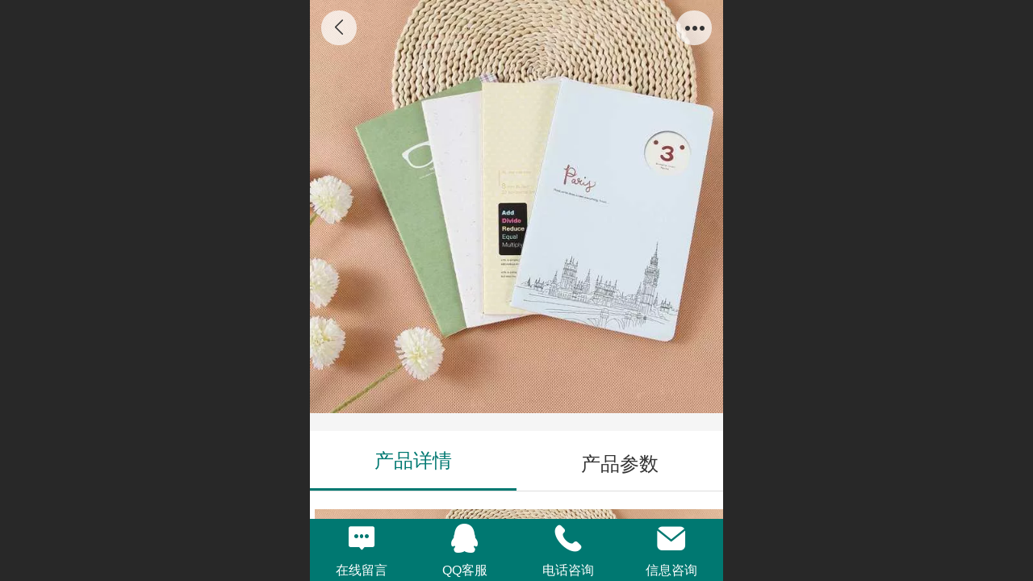

--- FILE ---
content_type: text/html; charset=UTF-8
request_url: http://m.samue.cn/pd.jsp?mid=307&pid=226
body_size: 21783
content:



<!--<html><head></head><body></body></html>-->
<!DOCTYPE html>
<html lang="zh">

<head>
    <title>学生车线笔记本系列 2# - 杉友·精专本册</title>
    <meta name="keywords" content=""><meta name="description" content="">
    <meta http-equiv="Content-type" content="text/html; charset=utf-8">
    <meta http-equiv="X-UA-Compatible" content="IE=edge">
    <meta http-equiv="Cache-Control" content="no-transform" />
    <meta name="viewport" content="width=device-width, initial-scale=1.0, maximum-scale=1.0, user-scalable=0" />
    <meta name="apple-mobile-web-app-capable" content="yes">
    <meta name="layoutmode" content="standard">
    <meta name="apple-mobile-web-app-status-bar-style" content="black">
    <meta name="renderer" content="webkit">
    <meta content="always" name="referrer">
    <meta name="wap-font-scale" content="no">
    <meta content="telephone=no" name="format-detection" />
    <META HTTP-EQUIV="Pragma" CONTENT="no-cache">
    <link rel="dns-prefetch" href="//mo.faisys.com">
    <link rel="dns-prefetch" href="//jzfe.faisys.com">
    <link rel="dns-prefetch" href="//fe.508sys.com">
    <script type="text/javascript" src="//fe.508sys.com/browserChecked_1_0/js/browserCheck.min.js?v=202203281611"></script>
    <script type="text/javascript">
        if (!BrowserChecked({
                reverse: true,
                notSupportList: [{
                    name: "ie",
                    version: "9"
                }]
            }).isSupport) {
            window.location.href = "/lvBrowser.jsp?url=" + encodeURIComponent(location.href);
        }

    </script>

    <script>document.domain = 'm.samue.cn'</script>
    <script>
        var _htmlFontSize = (function () {
            var clientWidth = document.documentElement ? document.documentElement.clientWidth : document.body
                .clientWidth;
            if (clientWidth > 768 && clientWidth < 1280) {
                clientWidth = 768;
            } else if (clientWidth >= 1280) {
                clientWidth = 512;
            }
            var fontSize = clientWidth / 16;
            if (fontSize <= 0) fontSize = 375 / 16;
            document.documentElement.style.fontSize = fontSize + "px";
            return fontSize;
        })();
    </script>

    <link type="text/css" href='//mo.faisys.com/dist/libs/css/base.min.css?v=202601191114'
        rel="stylesheet">

    
        <link type="text/css" href='//mo.faisys.com/dist/libs/css/baseOld.min.css?v=202601191114' rel="stylesheet">
    
    <script defer src="//mo.faisys.com/dist/visitor/client/915.14747400.js"></script><script defer src="//mo.faisys.com/dist/visitor/client/491.9737fae2.js"></script><script defer src="//mo.faisys.com/dist/visitor/client/main.40c41747.js"></script><link href="//mo.faisys.com/dist/visitor/client/main.3b92203d.css" rel="stylesheet">

    

    <link type="text/css" href="//mo.faisys.com/dist/libs/css/fontsIco.min.css" rel="stylesheet">


    <link rel='stylesheet' id='jzSingleModuleSkinFrame' type='text/css' href='//mos.faisys.com/7456544/2052/0/fkSingleModuleSkin.min.css?v=19700101080000'/>
<link rel='stylesheet' type='text/css' href='//jzfe.faisys.com/dist/jz/biz-shared/bizShared.min.css?v=202601211300'/>
<link rel='stylesheet' id='mobiStyleTemplateCss' type='text/css' href='//mo.faisys.com/css/template/1000_5.min.css?v=202307101206'/>
<link rel='stylesheet' type='text/css' href='//mo.faisys.com/css/mobi/priceCalendar.min.css?v=202405081156'/>
<link rel='stylesheet' id='css_faitest' type='text/css' href='//fe.508sys.com/faitest_1_4/css/faitest.min.css?v=202109281937'/>
<style id='productNewDetailStyleModule'>
</style>
<style id='specialModuleStyle'>
</style>
<style id='mobiTabStyleCss'>
</style>
<style id='mobiLabelStyleCss'>
</style>
<style id='mobiFoldStyleCss'>
.fk-foldStyle1 .f-formFoldButton.active{color:#007871;}
.fk-foldStyle1 .f-formFoldButton.active .icon-fold:before{color:#007871;}
.fk-foldStyle2 .f-formFoldButton.active{background:#007871;}
.fk-foldStyle3 .f-formFoldButton.active{color:#007871;}
.fk-foldStyle3 .f-formFoldButton.active .icon-fold:before{color:#007871;}
</style>
<style id='mobiNoticeStyleCss'>
.icon-noticeNewStyleIconClass-6{background-color:#007871;}
.icon-noticeNewStyleIconClass-7{background-color:#007871;}
.icon-noticeNewStyleIconClass-8{border-color:#007871;}
.icon-noticeNewStyleIconClass-8{color:#007871;}
.icon-noticeNewStyleIconClass-9{color:#007871;}
</style>
<style id='oldThemeColorStyle'>
.g_oldThemeColor{color:#007871;}
.g_oldThemeBdColor{border-color:#007871;}
.g_oldThemeBgColor{background-color:#007871;}
.g_oldThemefillColor{fill:#007871;}
.g_oldThemeHoverBgColor:hover{background-color:#007871;}
</style>
<style id='fixedAreaBoxStyle'>
.webFooterBox .ui-calendar-calendar .ui-state-active{background-color:#007871;}
.webFooterBox .ui-calendar-calendar .ui-calendar-startDate{background-color:#007871;}
.webFooterBox .ui-calendar-prev:after{color:#007871;}
.webFooterBox .ui-calendar-next:after{color:#007871;}
.webFooterBox .fk-calendarNav{background-color:#007871;}
</style>
<style id='footerNavStyle'>
 #p_footer_nav_wrap .s_hump .is_select .u_nav_icon_decorate .u_nav_icon{color: #fff;}
#p_footer_nav_wrap {display:none;}
.p_footer_nav .u_nav{width:;}
</style><style id='mobiCubeStyleModule'>
</style>
<style id='otherStyle'>
</style>
<style type='text/css' id='independentColStyle'>
</style>
<style id='mobiFloatBtnCss'>
.form .floatBtnStyle0 .middle{background-color:#007871;}
.form .floatBtnStyle1 .middle{background-color:#007871;}
.form .floatBtnStyle2 .middle{border-color:#007871;color:#007871;}
.form .floatBtnStyle5 .middle{border-color:#007871;color:#007871;}
.form .floatBtnStyle7 .middle{border-color:#007871;color:#007871;}
.form .floatBtnStyle3 .middle{background:-webkit-linear-gradient(bottom, #007871 10%,rgba(127,187,184,1));background:-webkit-linear-gradient(bottom, #007871 10%,rgba(127,187,184,1));}
.form .floatBtnStyle4 .middle{background:-webkit-linear-gradient(bottom, #007871 10%,rgba(127,187,184,1));background:-webkit-linear-gradient(bottom, #007871 10%,rgba(127,187,184,1));border-color:#007871;}
</style>
<style id='mobiBackTopBtnCss'>
.backTop .backTop_icon.icon-backTop0{background-color:#007871;color:#fff;}
.backTop .backTop_icon.icon-backTop1{background-color:#fff;color:#007871;}
.backTop .backTop_icon.icon-backTop2{background-color:#fff;color:#007871;border-color:#007871;}
</style>
<style id='mobiProductGroupCss'>
.jz_vertical_group_has_product .first_groupitem.selected .first_groupname, .jz_landscape_group_has_product .first_groupitem.selected .first_groupname, .jz_landscape_group_has_photo .first_groupitem.selected .first_groupname, .jz_vertical_group_has_photo .first_groupitem.selected .first_groupname {color:#007871;}
.jz_landscape_group_has_product .first_groupitem.selected:after, .jz_landscape_group_has_photo .first_groupitem.selected:after{position: absolute;left: 0; bottom: 0px; content: ''; width: 100%; height: .1rem; border-radius: .5rem; background-color:#007871;}
.jz_vertical_group_has_product .first_panel .mall_cart, .jz_landscape_group_has_product .first_panel .mall_cart{background-color:#007871;}
</style>
<style id='mobiStyleNav' type='text/css'>
#navbar {display:none;}
#navButton {display:none;}
.open .navItem:nth-child(2) {transition-delay: 160ms;} 
.open .navItem:nth-child(4) {transition-delay: 240ms;} 
.open .navItem:nth-child(6) {transition-delay: 320ms;} 
.open .navItem:nth-child(8) {transition-delay: 400ms;} 
.open .navItem:nth-child(10) {transition-delay: 480ms;} 
.open .navItem:nth-child(12) {transition-delay: 560ms;} 
</style>
<style id='webDetailPageStyle' type="text/css">
.webDetailPage{display:none;}
#webFooter{display:none;}
.form:not(.module70):not(.module71){padding:0 !important;margin:0 !important;}
.g_web{background:#fff;}
.webContainerBox{background:#fff;min-height:100%;}
.webContainerBox .form .formMiddle{background:#fff;}
.g_web .moveAnimation{transform:initial;}
.g_web .moveAnimation{-webkit-transform:initial;}
.g_web .webModuleContainer{transform:initial;}
.g_web .webModuleContainer{-webkit-transform:initial;}
</style>
<style id='mobiStyleService' type='text/css'>
.open .serviceNavItem:nth-child(2) {transition-delay: 160ms;} 
#svebar_4 .icon-serItemIcon:before{content:'\e6b2';content:'\e6b2';} 
#svebar_4 .icon-serItemIcon{background-image:none;} 
.open .serviceNavItem:nth-child(4) {transition-delay: 240ms;} 
#svebar_5 .icon-serItemIcon:before{content:'\e6ca';content:'\e6ca';} 
#svebar_5 .icon-serItemIcon{background-image:none;} 
.open .serviceNavItem:nth-child(6) {transition-delay: 320ms;} 
#svebar_1 .icon-serItemIcon:before{content:'\e62c';content:'\e62c';} 
#svebar_1 .icon-serItemIcon{background-image:none;} 
.open .serviceNavItem:nth-child(8) {transition-delay: 400ms;} 
#svebar_2 .icon-serItemIcon:before{content:'\e6a0';content:'\e6a0';} 
#svebar_2 .icon-serItemIcon{background-image:none;} 
.open .serviceNavItem:nth-child(10) {transition-delay: 480ms;} 
#svebar_3 .icon-serItemIcon:before{content:'\e67c';content:'\e67c';} 
#svebar_3 .icon-serItemIcon{background-image:none;} 
</style>
<link rel='stylesheet' type='text/css' href='//fe.508sys.com/faitest_1_4/css/faitest.min.css?v=202109281937'/>
</head>

<body faiscoMobi="true" class="new_ui_body_wrap">
    <div id="preview" data-server-rendered="true" class="preview-area preview-area_visit g_locale2052" data-v-32ab3db8><!----> <!----> <div id="g_body" class="jz_themeV2 mobiCol20" data-v-32ab3db8><!----> <div class="webLeft" data-v-32ab3db8></div> <div id="g_web" class="g_web jz_theme_1000 jz_themePresetIndex_5 jz_oldTheme jz_otherTheme" data-v-32ab3db8><div id="webLoading" class="loading" style="display: none" data-v-32ab3db8><div id="splashscreen" class="splashscreen ui-loader" data-v-32ab3db8><span class="ui-icon ui-icon-loading spin" data-v-32ab3db8></span></div></div> <div id="webTopBox" class="webTopBox" data-v-32ab3db8><div id="webTop" class="webTop" data-v-32ab3db8><div id="J_navExpandAnimate" class="jz_navExpendAnimate" data-v-32ab3db8></div> <div id="navbar" class="navbar navBaseIcon"><div id="navbarList" class="navbarList"></div> <div class="navTouchLeft"></div> <div class="navTouchRight"></div> <div class="navLeft icon-navLeft"></div> <div class="navRight icon-navRight"></div> <div class="jz_subMenuSeoGhost"></div> <!----></div> <!----></div></div> <div id="webHeaderBox" class="webHeaderBox webDetailPage" data-v-32ab3db8><!----> <div id="navButton" class="navButton" style="display:;" data-v-32ab3db8><div class="navButtonPanel" data-v-32ab3db8></div> <div class="menuNav" data-v-32ab3db8><div class="menuNavTip icon-menuNavTip" data-v-32ab3db8></div></div></div> <div id="headerWhiteBg" class="headerSiteMaskWhiteBg" data-v-32ab3db8></div> <div id="headerBg" class="headerSiteMaskBg" data-v-32ab3db8></div> <div id="webHeader" class="webHeader webHeaderBg" data-v-22389f19 data-v-32ab3db8><!----> <div id="mallThemeTopBarBg" class="mallThemeTopBarBg " data-v-22389f19></div> <div id="mallThemeTopBar" class="mallThemeTopBar  " data-v-22389f19><div class="jz_top_wrapper J_top_wrapper" data-v-22389f19><a class="J_to_back f_back faisco-icons-S000108" data-v-22389f19></a> <div class="f_input_box" data-v-22389f19><i class="f_icon_conter faisco-icons-S000182" data-v-22389f19></i> <input placeholder="搜索" data-v-22389f19></div> <a href="/index.jsp" class="f_top_right" data-v-22389f19><i class="f_home faisco-icons-S0000196" data-v-22389f19></i></a></div> <div class="logoTitleSide" data-v-22389f19><div class="logoArea" data-v-22389f19><span id="pageLogoMall" sid="0" pw="120" ph="29" class="pageLogo left" data-v-22389f19><a alt hidefocus="true" href="/" data-v-22389f19><div id="pageLogoImgMall" class="J_logoImg logoImg" style="background-size:contain;background-position:center;background-repeat:no-repeat;background-image:url(//7456544.s21i.faiusr.com/4/ABUIABAEGAAghv3itAUow7T68QIweDgd.png);" data-v-22389f19></div></a></span></div> <div class="titleArea" data-v-22389f19><h1 style="font-weight:normal;font-size:inherit;display:inline-block;width:100%;overflow:hidden;text-overflow:ellipsis;" data-v-22389f19><a hidefocus="true" href="/" style="[object Object]" data-v-22389f19><span id="pageTitleMall" class="pageTitle" data-v-22389f19>汕头杉友文具</span></a></h1></div></div> <div class="toolMenuSide" data-v-22389f19><div class="userEnterAera" data-v-22389f19><a href="profile.jsp" hidefocus="true" class="userEnterLink" data-v-22389f19><span class="userEnterIcon icon-userEnterIcon" data-v-22389f19></span> <span class="userEnterText" data-v-22389f19>
                            个人中心
                        </span></a></div> <div class="seacherAera" data-v-22389f19><span class="seacherBtnIcon icon-seacherBtnIcon" data-v-22389f19></span> <span class="seacherAeraText" data-v-22389f19>
                        搜索
                    </span></div></div></div> <div id="header" class="header-forLogo header" style="text-align:left;" data-v-22389f19><span id="pageLogo" sid="0" pw="120" ph="29" class="pageLogo left" style="display:;" data-v-22389f19><a href="/" data-v-22389f19><div id="pageLogoImg" class="J_logoImg logoImg" style="background-size:contain;background-position:center;background-repeat:no-repeat;background-image:url(//7456544.s21i.faiusr.com/4/ABUIABAEGAAghv3itAUow7T68QIweDgd.png);" data-v-22389f19></div></a></span> <span id="pageTitle" class="pageTitle" style="color:#000000;font-size:22px;" data-v-22389f19><div style="font-weight:normal;font-size:inherit;display:inline-block;width:100%;overflow:hidden;text-overflow:ellipsis;" data-v-22389f19><a href="/" style="color:#000000;font-size:22px;" data-v-22389f19>汕头杉友文具</a></div></span></div></div> <!----> <div id="webMultilingualArea" class="multilingualArea" data-v-32ab3db8><div class="multilingual"><!----> <!----> <!----></div></div></div> <div id="webBannerBox" class="webBannerBox moveAnimation webDetailPage" data-v-32ab3db8><!----> <!----> <!----></div> <div id="webContainerBox" class="webContainerBox" style="overflow:hidden;" data-v-32ab3db8><div id="webModuleContainer" class="webModuleContainer" data-v-32ab3db8><div id="module18" _moduleStyle="35" _autoHeight="1" _height="0" _autoWidth="1" _width="0" _inPopupZone="0" _inTab="0" _inFold="0" _infloatzone="0" _bHeight="0" _headerHiden="1" class="form Handle module18 formStyle35" data-v-32ab3db8><div _bannerAutoHeight="1" class="formBannerTitle formBannerTitle18" style="display:none;"><div class="titleLeft titleLeft18"></div> <div class="clearFix titleCenter titleCenter18"><div class="titleText titleText18"><div class="titleTextIcon icon-titleText">
                     
                </div> <div class="textContent"><span class="textModuleName">产品详情</span> <!----> <div class="textContentSubTitle">
                        副标题
                    </div></div></div> <!----> <!----> <!----></div> <div class="titleRight titleRight18"></div></div> <div class="formMiddle formMiddle18 detailPageFormMiddle"><div class="middleLeft middleLeft18"></div> <div class="middleCenter middleCenter18"><div _innerType="0" class="formMiddleContent moduleContent formMiddleContent18"><div class="module_content"><div id="productNewDetailPanel18" data-content-type="" class="productNewDetailPanel J_pd_detail productDetailVersion-1 otherThemePdPanel"><div id="productDetailHeader18" class="productDetailHeader detailHeaderColor" style="background:rgba(255, 255, 255, 0.992157);"><span class="icon-gClose g_round g_iconMiddle proBack icon-defaultColor"></span> <span class="icon-gOther g_round g_iconMiddle proOther icon-defaultColor"></span> <div class="proOtherPanel"><a href="/index.jsp" class="icon-gHome g_iconMiddle g_round proHome icon-defaultColor"></a> <span id="productDetailShare" class="icon-share g_iconMiddle g_round proShare icon-defaultColor"></span></div> <!----></div> <div showSaleNoEnd="true" class="productNewDetail"><div style="position:relative;"><div id="productNewDetailSwipe18" class="proImgSwipe"><div class="proDetailImgBox"><div class="swipImgBox"><div vwidth="450" vheight="450" alt="学生车线笔记本系列 2#" src-original="//7456544.s21i.faiusr.com/2/ABUIABACGAAgxp35sgUowNOalgMwgAU4gAU!800x800.jpg" data-picId="ABUIABACGAAgxp35sgUowNOalgMwgAU4gAU" class="proDetailImg J_img_lazyload" style="height:16rem;background-image:url(//mo.faisys.com/image/loading/fill.jpg);"></div> <!----></div></div> <div class="productNameSwipBox"><h1 class="g_displayClamp2">学生车线笔记本系列 2#</h1></div> <!----></div></div> <div class="mallThemeProductWrap"><h1 class="productNameText" style="word-break:normal;word-wrap:break-word;">学生车线笔记本系列 2#</h1> <div class="mallProductToolBtns"><div id="mallThemeProductDetailShare" class="mallShareIcon"><div class="icon-share g_iconMiddle proShare icon-defaultColor"></div> <div class="shareText">分享</div></div> <!----></div></div> <div class="pd3ProductNameContent pd3NoCollection" style="position:relative;display:none;"><h1 class="pd3ProductName">学生车线笔记本系列 2#</h1> <!----></div> <!----> <!----> <div class="mallThemeSeparator g_breakline"></div> <!----> <div class="mallThemeSeparator g_breakline"></div> <!----> <!----> <div id="productDetailTabPanel18" class="productDetailTabPanel"><ul id="productTabUl" class="tabUl"><div class="tabUiDiv"><div class="tabUiDiv2" style="min-width:100%;"><li class="g_middleColor tabLi tabActive" style="min-width:50%;" id="tabLi1" data="1">产品详情</li><li class="g_middleColor tabLi" style="min-width:50%;" id="tabLi2" data="2">产品参数</li></div></div></ul> <div class="tabBody"><div class="tabPanel tabPanelAtive" id="tabPanel1"><div class="richContent productDetailInfoPanel g_defaultColor"><p><img src="//mo.faisys.com/image/loading/fill.jpg" width="961"  alt=" " / src-original="//7456544.s21i.faiusr.com/2/ABUIABACGAAgns-1sgUotM3V6wUwwQc4gQU.jpg" class=J_img_lazyload vwidth=961 vheight=641 style=";max-width:100%"></p><p><br /></p><p><img src="//mo.faisys.com/image/loading/fill.jpg" width="961"  alt=" " / src-original="//7456544.s21i.faiusr.com/2/ABUIABACGAAgrc-1sgUost7s1AMwwQc4gQU.jpg" class=J_img_lazyload vwidth=961 vheight=641 style=";max-width:100%"></p><p><br /></p><p><img src="//mo.faisys.com/image/loading/fill.jpg" width="961"  style="line-height:21px;;max-width:100%" alt=" " / src-original="//7456544.s21i.faiusr.com/2/ABUIABACGAAglc-1sgUogI7omAcwwQc4gQU.jpg" class=J_img_lazyload vwidth=961 vheight=641></p><p><br /></p><p><img src="//mo.faisys.com/image/loading/fill.jpg" width="961"  style="line-height:21px;;max-width:100%" alt=" " / src-original="//7456544.s21i.faiusr.com/2/ABUIABACGAAg1M-1sgUo9MzR8wUwwQc4gQU.jpg" class=J_img_lazyload vwidth=961 vheight=641></p><p><br /></p><p><img src="//mo.faisys.com/image/loading/fill.jpg" width="961"  alt=" " / src-original="//7456544.s21i.faiusr.com/2/ABUIABACGAAgyc-1sgUoybe11gcwwQc4gQU.jpg" class=J_img_lazyload vwidth=961 vheight=641 style=";max-width:100%"></p><p><br /></p><p><img src="//mo.faisys.com/image/loading/fill.jpg" width="961"  style="line-height:21px;;max-width:100%" alt=" " / src-original="//7456544.s21i.faiusr.com/2/ABUIABACGAAguM-1sgUoqJ7ZBTDBBziBBQ.jpg" class=J_img_lazyload vwidth=961 vheight=641></p></div></div><div class="tabPanel" id="tabPanel2"><div class="productInfoParamter propInfo"><div class="propInfoRow"><div class="propName g_minor propInfoCell">品 牌</div><div class="propValue propInfoCell">杉友</div></div><div class="propInfoRow"><div class="propName g_minor propInfoCell">规 格</div><div class="propValue propInfoCell">B5</div></div></div></div></div></div> <!----></div> <div id="userCommentPanel" class="userCommentPanel" style="display:none;"><div class="userCommentHead"><span class="userCommentGoBack icon-gClose g_iconMiddle"></span>
                发表评论
                <a href="" class="userCommentGoHome icon-gHome g_iconMiddle"></a></div> <div class="userCommentBody"><ul class="tabUl"><li id="tabUserLi1" data="1" class="tabLi tabActive">登录评论</li> <li id="tabUserLi2" data="2" class="tabLi">匿名评论</li></ul> <div class="tabBody"><div id="tabUserPanel1" class="tabPanel tabPanelAtive"><!----> <div class="userCommentInfo"><div class="g_globalLine"><input id="user" type="text" maxlength="50" placeholder="请输入账号" class="itemEdit g_input"> <span class="icon-mnameIcon"></span></div> <div class="g_globalLine"><input id="password" type="password" autocomplete="off" maxlength="20" placeholder="请输入密码" class="itemEdit g_input"> <span class="icon-mpswIcon"></span></div> <!----> <div id="userCommentRemarkPanel1"><div class="g_globalLine"><textarea id="userCommentRemark" minlength="2" maxlength="1000" placeholder="请输入内容：" class="itemEdit msgIcon g_textArea icon-msgIcon"></textarea> <span class="icon-mmsgIcon"></span></div> <div class="g_globalLine J_productCommImg upImgSet"><table id="pt_add_img_tb" cellpadding="0" cellspacing="0"><tbody><tr><td id="pt_add_img_tb" maxNum="5" class="comm-find-tb"><div id="comm-img-swfu-placeholder"></div></td></tr></tbody></table></div></div> <div id="userCommentLoginAndComform" class="userCommentComform g_button">提交</div></div></div> <div id="tabUserPanel2" class="tabPanel"><!----> <div id="userCommentInfo2" class="userCommentInfo"><div class="g_globalLine"><input id="anonymityCommentUser" type="text" maxlength="50" placeholder="请输入昵称" class="itemEdit g_input"> <span class="icon-mnameIcon"></span></div> <!----> <div id="userCommentRemarkPanel2"></div> <div id="anonymityCommentComform" class="userCommentComform g_button g_main_bgColor_v3">提交</div></div></div> <input id="postCommentId" type="hidden" value="226"></div></div></div> <div id="productMallOptionPanel" class="productMallOptionPanel" style="display:none;"><div class="productMallOptionContentPanel"><div class="productMallOptionContent" style="bottom:0rem;padding-bottom:0.3rem;"><div class="productMallOptionHead"><div class="productMallOptionImage"><div class="productMallOptionImageContent"><span class="imageMiddleSpan"></span> <img picId="ABUIABACGAAgxp35sgUowNOalgMwgAU4gAU" isOptImg="false" src="//7456544.s21i.faiusr.com/2/ABUIABACGAAgxp35sgUowNOalgMwgAU4gAU!800x800.jpg" class="J_mallOptionImg mallOptionImg"></div></div></div> <div class="productDetail"><div class="productDetailName"><div class="productName g_middleColor"><div class="productNameWrap">学生车线笔记本系列 2#</div></div> <!----></div></div> <div class="productDetailClose icon-Off g_iconMiddle icon-defaultColor"></div> <!----></div></div></div></div></div></div></div> <div class="middleRight middleRight18"></div></div> <!----></div> <!----> <div id="bookingPanelTriggle" data-v-32ab3db8></div></div></div> <!----> <div id="webFooterBox" class="webFooterBox" data-v-32ab3db8><!----> <div id="webFooter" class="webFooter webDetailPage" data-v-32ab3db8><div id="footer" class="footer mallThemeFooter" data-v-0e602246><div class="bottomdiv" data-v-0e602246><div class="bottom" data-v-0e602246><div class="backtop" data-v-0e602246>top<b data-v-0e602246></b></div></div></div> <div class="footerMenu" data-v-0e602246><div class="footerMenuItem" data-v-0e602246><span class="footerMenuItemText homePage" data-v-0e602246><a href="/cn/" hidefocus="true" class="homePageLink" data-v-0e602246>主页</a></span></div> <div class="footerMenuItem" data-v-0e602246><span class="footerMenuItemText memberCenter" data-v-0e602246><a href="/cn/profile.jsp" hidefocus="true" class="memberCenterLink" data-v-0e602246>个人中心</a></span></div> <div class="footerMenuItem" data-v-0e602246><span class="footerMenuItemText siteVis" data-v-0e602246><a href="http://www.shan-you.com/cn/?_siteUrl" target="_blank" hidefocus="true" class="siteVisLink" data-v-0e602246>电脑版</a></span></div> <div class="footerMenuItem footLanguageItem" data-v-0e602246><span class="footerMenuItemText languageVis" data-v-0e602246><a data-v-0e602246>中文版</a></span> <div class="languageFullBg" data-v-0e602246></div> <div class="languageListPanel" data-v-0e602246><div currentLan="2052" value="http://m.samue.cn/cn/" class="langItem" data-v-0e602246><a href="http://m.samue.cn/cn/" class="langItemText" data-v-0e602246>中文</a></div><div currentLan="1033" value="/en/" class="langItem" data-v-0e602246><a href="/en/" class="langItemText" data-v-0e602246>English</a></div></div></div></div> <div class="technical" data-v-0e602246><div class="technicalSupport footerInfo J_footerInfo" style="display: block" data-v-0e602246><font face="Arial">©</font>2026 版权所有</div> <div class="technicalSupport" data-v-0e602246><!----> <!----> <!----> <a href="http://www.shan-you.com/cn/?_siteUrl" target="_blank" hidefocus="true" class="PcVer" data-v-0e602246>电脑版</a> <!----></div> <!----></div></div></div> <div id="fullScreenDivCotainer" class="fullScreenDivCotainer" data-v-32ab3db8></div></div> <div id="webCustomerServiceBox" class="webCustomerServiceBox"><div id="fixedWrap"><div id="customerServiceDiv" class="customerServiceDiv"><div id="customServiceLine_4" class="customServiceLine"></div> <div id="customerServiceType_4" class="service serviceClass_4"><div id="serviceNavItem_4" class="serviceNavItem navItem navItem_4icon-navItem" style="position: relative"><!----> <a id="numberHref_4" href="/mb.jsp"><div class="serBaseIcon"><div id="svebar_4" class="icon"><span class="serItemIcon icon-serItemIcon"></span> <div id="describeName_4" class="describe">在线留言</div></div></div></a></div></div><div id="customServiceLine_5" class="customServiceLine"></div> <div id="customerServiceType_5" class="service serviceClass_5"><div id="serviceNavItem_5" class="serviceNavItem navItem navItem_5icon-navItem" style="position: relative"><!----> <a id="numberHref_5" href="javascript: Mobi.openQQ(2545108920)"><div class="serBaseIcon"><div id="svebar_5" class="icon"><span class="serItemIcon icon-serItemIcon"></span> <div id="describeName_5" class="describe">QQ客服</div></div></div></a></div></div><div id="customServiceLine_1" class="customServiceLine"></div> <div id="customerServiceType_1" class="service serviceClass_1"><div id="serviceNavItem_1" class="serviceNavItem navItem navItem_1icon-navItem" style="position: relative"><!----> <a id="numberHref_1" href="tel:18124973552"><div class="serBaseIcon"><div id="svebar_1" class="icon"><span class="serItemIcon icon-serItemIcon"></span> <div id="describeName_1" class="describe">电话咨询</div></div></div></a></div></div><div id="customServiceLine_2" class="customServiceLine"></div> <div id="customerServiceType_2" class="service serviceClass_2"><div id="serviceNavItem_2" class="serviceNavItem navItem navItem_2icon-navItem" style="position: relative"><!----> <a id="numberHref_2" href="javascript: Mobi.triggerServiceNumber(2, &quot;18124973552&quot;);"><div class="serBaseIcon"><div id="svebar_2" class="icon"><span class="serItemIcon icon-serItemIcon"></span> <div id="describeName_2" class="describe">信息咨询</div></div></div></a></div></div></div></div></div> <div class="u_area_box_wrap J_area_box_wrap" data-v-32ab3db8><div id="fixedAreaBox" tplid="1000_5" class="fixedAreaBox fixedAreaBox1000_5" data-v-32ab3db8></div></div> <div id="mobiReviewPage" data-v-32ab3db8></div> <!----> <div id="fixedRightSideBtns" data-v-32ab3db8><!----> <!----></div> <!----> <div class="webBackgroundBox webDetailPage" data-v-32ab3db8><div id="webBodyBackground" class="webBackground webBackgroundFix"></div> <div id="navExistOffPanel" class="navExistOffPanel"></div></div></div> <div class="webRight" data-v-32ab3db8></div> <div id="hiddenModuleForms" class="hiddenModuleForms" style="display: none" data-v-32ab3db8></div></div> <!----></div><script type="text/javascript">window.__INITIAL_STATE__ = {"currentPageModuleIds":[18],"currentPageModuleIdMap":{"18":{"id":18,"flag":0,"type":18,"style":35,"content":{"colorStyle":{"styleId":0,"color":""},"recommendPro":{"ma":{"mt":1,"ma":[148,153,223,72,53,98,100,116,55,149,108,69,232,228,229,226,114,227,112,120],"mf":{"pt":{"f":[],"s":[]},"l":[],"sn":"","st":0}},"open":0,"recommendOpen":0,"recommendName":"推荐产品","imgZoom":0},"productInfo":{"info":[{"id":1,"name":"产品详情","open":true,"richContent":"\u003Cp\u003E\u003Cimg src=\"\u002F\u002Fmo.faisys.com\u002Fimage\u002Floading\u002Ffill.jpg\" width=\"961\"  alt=\" \" \u002F src-original=\"//7456544.s21i.faiusr.com/2/ABUIABACGAAgns-1sgUotM3V6wUwwQc4gQU.jpg\" class=J_img_lazyload vwidth=961 vheight=641 style=\";max-width:100%\"\u003E\u003C\u002Fp\u003E\u003Cp\u003E\u003Cbr \u002F\u003E\u003C\u002Fp\u003E\u003Cp\u003E\u003Cimg src=\"\u002F\u002Fmo.faisys.com\u002Fimage\u002Floading\u002Ffill.jpg\" width=\"961\"  alt=\" \" \u002F src-original=\"//7456544.s21i.faiusr.com/2/ABUIABACGAAgrc-1sgUost7s1AMwwQc4gQU.jpg\" class=J_img_lazyload vwidth=961 vheight=641 style=\";max-width:100%\"\u003E\u003C\u002Fp\u003E\u003Cp\u003E\u003Cbr \u002F\u003E\u003C\u002Fp\u003E\u003Cp\u003E\u003Cimg src=\"\u002F\u002Fmo.faisys.com\u002Fimage\u002Floading\u002Ffill.jpg\" width=\"961\"  style=\"line-height:21px;;max-width:100%\" alt=\" \" \u002F src-original=\"//7456544.s21i.faiusr.com/2/ABUIABACGAAglc-1sgUogI7omAcwwQc4gQU.jpg\" class=J_img_lazyload vwidth=961 vheight=641\u003E\u003C\u002Fp\u003E\u003Cp\u003E\u003Cbr \u002F\u003E\u003C\u002Fp\u003E\u003Cp\u003E\u003Cimg src=\"\u002F\u002Fmo.faisys.com\u002Fimage\u002Floading\u002Ffill.jpg\" width=\"961\"  style=\"line-height:21px;;max-width:100%\" alt=\" \" \u002F src-original=\"//7456544.s21i.faiusr.com/2/ABUIABACGAAg1M-1sgUo9MzR8wUwwQc4gQU.jpg\" class=J_img_lazyload vwidth=961 vheight=641\u003E\u003C\u002Fp\u003E\u003Cp\u003E\u003Cbr \u002F\u003E\u003C\u002Fp\u003E\u003Cp\u003E\u003Cimg src=\"\u002F\u002Fmo.faisys.com\u002Fimage\u002Floading\u002Ffill.jpg\" width=\"961\"  alt=\" \" \u002F src-original=\"//7456544.s21i.faiusr.com/2/ABUIABACGAAgyc-1sgUoybe11gcwwQc4gQU.jpg\" class=J_img_lazyload vwidth=961 vheight=641 style=\";max-width:100%\"\u003E\u003C\u002Fp\u003E\u003Cp\u003E\u003Cbr \u002F\u003E\u003C\u002Fp\u003E\u003Cp\u003E\u003Cimg src=\"\u002F\u002Fmo.faisys.com\u002Fimage\u002Floading\u002Ffill.jpg\" width=\"961\"  style=\"line-height:21px;;max-width:100%\" alt=\" \" \u002F src-original=\"//7456544.s21i.faiusr.com/2/ABUIABACGAAguM-1sgUoqJ7ZBTDBBziBBQ.jpg\" class=J_img_lazyload vwidth=961 vheight=641\u003E\u003C\u002Fp\u003E"},{"id":2,"name":"产品参数","open":true,"richContent":""}],"order":[]},"firstPageSize":{"type":0,"width":5,"height":5},"hiddenPropList":{"lib_1":[12]},"pageStyle":0,"ss":0,"sll":["Weixin","graphic_poster","sina_weibo","qq_zone","qq_share","douban","baidu_tieba","copy_url"],"os":0,"imgZoom":0,"oi":0,"jmpf":0},"prop0":0,"name":"产品详情","headerTitle":false,"extInfo":{"render":true,"isOnlyMember":false,"mobiMemberAccount":"账号","_lcid":2052,"openCommStar":false,"siteType":1,"isAjaxLoad":true,"loadingPath":"\u002F\u002Fmo.faisys.com\u002Fimage\u002Floading\u002Ffill.jpg","color":"","styleId":0,"f_width":5,"f_height":5,"msgBoardContent":"内容：","imgZoomClass":"","openShare":0,"isOpen":false,"mallMember":false,"viewAllow":true,"_npd":-1,"productDetailVersionClass":"productDetailVersion-1","isPromoter":false,"isPromotePd":false,"productInfo":{"aid":7456544,"id":226,"name":"学生车线笔记本系列 2#","pic":"[{\"id\":\"ABUIABACGAAgxp35sgUowNOalgMwgAU4gAU\"}]","remark":"\u003Cp\u003E\u003Cimg src=\"_fairoot_ABUIABACGAAgns-1sgUotM3V6wUwwQc4gQU\" width=\"961\" height=\"641\" alt=\" \" \u002F\u003E\u003C\u002Fp\u003E\u003Cp\u003E\u003Cbr \u002F\u003E\u003C\u002Fp\u003E\u003Cp\u003E\u003Cimg src=\"_fairoot_ABUIABACGAAgrc-1sgUost7s1AMwwQc4gQU\" width=\"961\" height=\"641\" alt=\" \" \u002F\u003E\u003C\u002Fp\u003E\u003Cp\u003E\u003Cbr \u002F\u003E\u003C\u002Fp\u003E\u003Cp\u003E\u003Cimg src=\"_fairoot_ABUIABACGAAglc-1sgUogI7omAcwwQc4gQU\" width=\"961\" height=\"641\" style=\"line-height:21px;\" alt=\" \" \u002F\u003E\u003C\u002Fp\u003E\u003Cp\u003E\u003Cbr \u002F\u003E\u003C\u002Fp\u003E\u003Cp\u003E\u003Cimg src=\"_fairoot_ABUIABACGAAg1M-1sgUo9MzR8wUwwQc4gQU\" width=\"961\" height=\"641\" style=\"line-height:21px;\" alt=\" \" \u002F\u003E\u003C\u002Fp\u003E\u003Cp\u003E\u003Cbr \u002F\u003E\u003C\u002Fp\u003E\u003Cp\u003E\u003Cimg src=\"_fairoot_ABUIABACGAAgyc-1sgUoybe11gcwwQc4gQU\" width=\"961\" height=\"641\" alt=\" \" \u002F\u003E\u003C\u002Fp\u003E\u003Cp\u003E\u003Cbr \u002F\u003E\u003C\u002Fp\u003E\u003Cp\u003E\u003Cimg src=\"_fairoot_ABUIABACGAAguM-1sgUoqJ7ZBTDBBziBBQ\" width=\"961\" height=\"641\" style=\"line-height:21px;\" alt=\" \" \u002F\u003E\u003C\u002Fp\u003E","flag":2097152,"prop0":"杉友","spec":"B5","wid":0,"mallPrice":0,"mallMarketPrice":0,"mallAmount":0,"createTime":1448962159000,"groupId":0,"updateTime":1644318855000,"seoKeyword":"","seoDesc":"","option0":0,"option1":0,"option2":0,"option3":0,"option4":0,"addedTime":1448961863000,"sid":1,"labelFlag":0,"browserTitle":"","top":0,"option5":0,"option6":0,"option7":0,"labelFlag1":0,"lid":1,"presentIntegral":0,"offsetMoney":0,"weight":0,"sales":0,"groupIdList":[50],"option8":0,"option9":0,"option10":0,"option11":0,"labelFlag2":0,"labelFlag3":0,"cusTplId":0,"memberCollection":0,"productType":0,"merchantId":0,"vipPrice13":0,"vipPrice14":0,"vipPrice15":0,"vipPrice16":0,"vipPrice17":0,"vipPrice18":0,"vipPrice19":0,"vipPrice20":0,"pdViewAuthBit":0,"hotelAddressId":0,"picId":"ABUIABACGAAgxp35sgUowNOalgMwgAU4gAU","picPathList":[{"id":"ABUIABACGAAgxp35sgUowNOalgMwgAU4gAU","path":"\u002F\u002F7456544.s21i.faiusr.com\u002F2\u002FABUIABACGAAgxp35sgUowNOalgMwgAU4gAU.jpg","width":450,"height":450,"picId":"ABUIABACGAAgxp35sgUowNOalgMwgAU4gAU","newPath":"\u002F\u002F7456544.s21i.faiusr.com\u002F2\u002FABUIABACGAAgxp35sgUowNOalgMwgAU4gAU!800x800.jpg"}],"labelIdList":[],"opExt":[],"ecsOpList":[{"n":"颜色","e":1,"items":[{"v":"白色","u":0},{"v":"黑色","u":0},{"v":"蓝色","u":0},{"v":"黄色","u":0},{"v":"红色","u":0},{"v":"橙色","u":0},{"v":"紫色","u":0},{"v":"绿色","u":0},{"v":"灰色","u":0},{"v":"褐色","u":0},{"v":"透明","u":0},{"v":"花色","u":0}],"t":0},{"n":"尺码","e":1,"items":[{"v":"XXS","u":0},{"v":"XS","u":0},{"v":"S","u":0},{"v":"M","u":0},{"v":"L","u":0},{"v":"XL","u":0},{"v":"XXL","u":0},{"v":"XXXL","u":0}],"t":0}],"maxAmount":0,"minAmount":1,"saleIdList":[],"rpv2":{"ps":true,"pids":[],"mc":[],"t":0},"rpRes":{"ps":true,"ids":[],"gids":[],"selectLibId":-1,"t":0},"fileDownloadList":[],"adma":{"open":false,"downloadType":0,"memberLevelId":0,"onlyLevel":false,"groupIdList":[],"groupIdBit":0},"other":{"opExt":[],"minAmount":1,"maxAmount":0,"ecsOpList":[{"n":"颜色","e":1,"items":[{"v":"白色","u":0},{"v":"黑色","u":0},{"v":"蓝色","u":0},{"v":"黄色","u":0},{"v":"红色","u":0},{"v":"橙色","u":0},{"v":"紫色","u":0},{"v":"绿色","u":0},{"v":"灰色","u":0},{"v":"褐色","u":0},{"v":"透明","u":0},{"v":"花色","u":0}],"t":0},{"n":"尺码","e":1,"items":[{"v":"XXS","u":0},{"v":"XS","u":0},{"v":"S","u":0},{"v":"M","u":0},{"v":"L","u":0},{"v":"XL","u":0},{"v":"XXL","u":0},{"v":"XXXL","u":0}],"t":0}],"cuav2":{"cut":"","p":"","d":"","md":"","mp":"","ocu":false,"icu":true},"couponTicketSetting":{"vs":{"tt":0,"vt":0},"og":{},"sr":""}},"openMinAmountBuy":false,"jzMinAmount":1,"openMaxAmountBuy":false,"jzMaxAmount":1,"maxAmountBuyType":0,"otherSalesChannel":{"open":false,"pcLinks":[{"btnText":"Buy On Amazon","url":"","type":1,"typeName":"亚马逊","bgColor":"rgb(247,191,82)","textColor":"rgb(64,64,64)"},{"btnText":"Buy On AliExpress","url":"","type":2,"typeName":"速卖通","bgColor":"rgb(218,61,67)","textColor":"rgb(255,255,255)"},{"btnText":"Buy On eBay","url":"","type":3,"typeName":"eBay","bgColor":"rgb(93,183,229)","textColor":"rgb(255,255,255)"}]},"tieredDiscount":{"open":false,"type":1},"wxShareIcon":{"tt":0,"dt":0,"it":0,"id":"","tit":"","cont":""},"optionsAmountList":{"d":[],"t":"","v":2},"isTimedAdded":false,"openRemovalTime":false,"jzInventory":0,"picPath":"\u002F\u002F7456544.s21i.faiusr.com\u002F2\u002FABUIABACGAAgxp35sgUowNOalgMwgAU4gAU.jpg"},"linkLang":"","genSiteUrlIndex":"\u002Findex.jsp","homePageLoc":"首页","mobi_serviceLoc":"客服","genMobiUrlMcart":"\u002Fmcart.jsp","rbarCartLoc":"购物车","pdAmountOverLoc":"已售罄","pd_add_cartLoc":"加入购物车","mallCartCountLoc":"购买数量","mobi_sureLoc":"确认","mid":307,"stype":"","isNewTheme":false,"bookingOpen":false,"mallOpen":false,"productFormOpen":false,"productFormId":0,"isQjb":false,"advisoryUrl":"","immediatelyConsultOpen":false,"advisoryTxt":"马上咨询","usedAdvisoryMethod":0,"advisoryPhone":"","mobiAdvisoryIde":"","wechatImgPath":"\u002F\u002F2.ss.508sys.com\u002Fimage\u002Fno-pic.jpg","choiceCurrencyVal":"￥","siteCurrencyRight":false,"shopBtnTypeText":"立即购买","showShoppingCart":true,"openKnowPayment":false,"pageStyle":0,"virtualNum":0,"cutOriginalPrice":0,"hasThirdCode":false,"oem":true,"keyword":"","hiddenPropList":[12],"weightTypeStr":"kg","freeShip":false,"notAdded":false,"isShowMerchantsPd":false,"isOpenMerchantService":false,"isSubMerchantRelax":false,"payContentType":0,"isKnowPayProduct":false,"productName":"学生车线笔记本系列 2#","saleOpen":false,"salePromotionOpen":false,"salePromotionParam":{},"isNoEndTime":true,"isBeginTimeGroundDown":true,"isCn":true,"isNewThemeAndPageStyleHavePicture":false,"isOpenActivity":false,"isLoadOldCountDownInManageOrOldTheme":true,"isLoadNewCountDownInManageOrNewTheme":false,"isLoadNewCountDownInManageOrNewThemeNoIsBgTiGroDown":false,"authorization":false,"indepPrice":false,"actualPrice":"0.00","memberPriceLabel":"会员价","itgName":"积分","flvPagePath":"","showVideo":false,"productDetail_v3":"","newCountDownProductName":"","productTimedAddTimeStr1":"","productTimedAddTimeStr":"","mallThemeTypeClass":"otherThemePdPanel","propList":[{"aid":7456544,"id":102,"name":"品 牌","fieldKey":"prop0","type":1,"flag":32,"valueList":["菊星","杉友"],"wid":0,"authBuddyGroupIdBit":0,"authMemberLevelId":0,"lid":1,"propValueList":["杉友","菊星"],"allowed":true,"mall":false,"booking":true,"authBuddyGroupIdList":[]},{"aid":7456544,"id":5,"name":"规 格","fieldKey":"spec","type":5,"flag":32,"valueList":["6.8c X 13.8cm","B5-16K\u002FA5-22K\u002F40K","41x30.8cm","A4，1.5寸","40.8x30cm","24 X 32.5cm","300\u002F240\u002F180\u002F80\u002F40 名","B5-16K\u002FA5-22K\u002F36K\u002F48K\u002F72K","42x31cm","B5-16K\u002FA5-22K\u002F48K\u002F72K","41.7x29.5cm","B5-16K\u002FA5-22K\u002F36K\u002F48K\u002F56K","100K\u002F80K\u002F48K\u002F36K\u002FA5-22K\u002FB6-16K","客户定制","16.7*26cm","A4","A5-22K\u002F48K\u002F64K","300\u002F240\u002F120 名","12K\u002FB5-16K\u002FA5-22K\u002F36K\u002F48K","300\u002F240\u002F180\u002F120\u002F96 名","B5-16K\u002FA5-22K\u002F48K","38.3x31.2cm","13 X 19cm","36K\u002F48K\u002F60K\u002F90K\u002F128K\u002F144K","48K\u002F60K\u002F90K\u002F128K","B5-16K\u002FA5-22K\u002F36K","33.5x36.2cm","14K\u002FB6-16K\u002FA5-22K\u002F36K\u002F48K","300\u002F240\u002F180\u002F120\u002F96\u002F80\u002F40 名","A4\u002FB5-16K\u002FA5-22K","41.6x30.1cm","42.2x29.4cm","39.3x36.3cm","37.3x30cm","41x32cm","39x29.8cm","A4\u002FB5-16K\u002FA5-22K\u002F36K\u002F48K","40.","B5-16K\u002F25K\u002F48K","B5","B5-16K\u002FA5-22K\u002F36K\u002F48K","40.8x30.7cm","800\u002F600\u002F480 名","B5-16K\u002FA5-22K\u002F36K\u002F72K","36.5 X 30.5cm\u002F38 X 32.5cm","B5-16K\u002FA5-22K","64K\u002F56K\u002F50K\u002F36K\u002FA5-22K\u002FB5-16K"],"wid":0,"authBuddyGroupIdBit":0,"authMemberLevelId":0,"lid":1,"propValueList":["40.8x30cm","41.6x30.1cm","40.8x30.7cm","40.","41x30.8cm","39.3x36.3cm","42.2x29.4cm","41.7x29.5cm","41x32cm","42x31cm","38.3x31.2cm","33.5x36.2cm","39x29.8cm","37.3x30cm","B5-16K\u002F25K\u002F48K","B5-16K\u002FA5-22K\u002F48K\u002F72K","16.7*26cm","100K\u002F80K\u002F48K\u002F36K\u002FA5-22K\u002FB6-16K","12K\u002FB5-16K\u002FA5-22K\u002F36K\u002F48K","13 X 19cm","14K\u002FB6-16K\u002FA5-22K\u002F36K\u002F48K","24 X 32.5cm","300\u002F240\u002F120 名","300\u002F240\u002F180\u002F120\u002F96 名","300\u002F240\u002F180\u002F120\u002F96\u002F80\u002F40 名","300\u002F240\u002F180\u002F80\u002F40 名","36.5 X 30.5cm\u002F38 X 32.5cm","36K\u002F48K\u002F60K\u002F90K\u002F128K\u002F144K","48K\u002F60K\u002F90K\u002F128K","6.8c X 13.8cm","64K\u002F56K\u002F50K\u002F36K\u002FA5-22K\u002FB5-16K","800\u002F600\u002F480 名","A4","A4\u002FB5-16K\u002FA5-22K","A4\u002FB5-16K\u002FA5-22K\u002F36K\u002F48K","A4，1.5寸","A5-22K\u002F48K\u002F64K","B5","B5-16K\u002FA5-22K","B5-16K\u002FA5-22K\u002F36K","B5-16K\u002FA5-22K\u002F36K\u002F48K","B5-16K\u002FA5-22K\u002F36K\u002F48K\u002F56K","B5-16K\u002FA5-22K\u002F36K\u002F48K\u002F72K","B5-16K\u002FA5-22K\u002F36K\u002F72K","B5-16K\u002FA5-22K\u002F40K","B5-16K\u002FA5-22K\u002F48K","客户定制"],"allowed":true,"mall":false,"booking":true,"authBuddyGroupIdList":[]},{"aid":7456544,"id":106,"name":"纸张颜色","fieldKey":"prop2","type":1,"flag":32,"valueList":["无","客户定制","象牙色","白色"],"wid":0,"authBuddyGroupIdBit":0,"authMemberLevelId":0,"lid":1,"propValueList":["无","客户定制","白色","象牙色"],"allowed":true,"mall":false,"booking":true,"authBuddyGroupIdList":[]},{"aid":7456544,"id":107,"name":"纸张克重","fieldKey":"prop3","type":1,"flag":32,"valueList":["无","客户定制","80克","70克","100克"],"wid":0,"authBuddyGroupIdBit":0,"authMemberLevelId":0,"lid":1,"propValueList":["无","客户定制","100克","70克","80克"],"allowed":true,"mall":false,"booking":true,"authBuddyGroupIdList":[]},{"aid":7456544,"id":12,"fieldKey":"mallMarketPrice","type":12,"flag":0,"wid":0,"authBuddyGroupIdBit":0,"authMemberLevelId":0,"lid":1,"name":"市场价","allowed":true,"valueList":[],"mall":false,"booking":true,"authBuddyGroupIdList":[],"propValueList":[],"startPriceFlag":"","mallMarketPrice":0}],"productParamterNameList":"","isOpenMallMarketPriceOption":false,"mallPriceStr":"","selectSaleType":-1,"showPriceVal":"","saleCannelPrice":0,"cancelPriceWithSale":"","mallPriceHtml2":"","memberMinPrice":"","choiceCurrencyValPure":"￥","finallyShowPrices":{},"showNewMarketPrice":false,"proProcutDetail":{},"isShowProBtnValue":true,"proSelBtnValue":"style1","isFinPay":false,"isVideoPayProduct":false,"isPicTextProduct":false,"isColumnProduct":false,"isAudioProduct":false,"firstPicId":"ABUIABACGAAgxp35sgUowNOalgMwgAU4gAU","firstNewPath":"\u002F\u002F7456544.s21i.faiusr.com\u002F2\u002FABUIABACGAAgxp35sgUowNOalgMwgAU4gAU!800x800.jpg","defaultPath":"\u002F\u002F7456544.s21i.faiusr.com\u002F2\u002FABUIABACGAAgxp35sgUowNOalgMwgAU4gAU!800x800.jpg","optionSlidePicList":[{"id":"ABUIABACGAAgxp35sgUowNOalgMwgAU4gAU","src":"\u002F\u002F7456544.s21i.faiusr.com\u002F2\u002FABUIABACGAAgxp35sgUowNOalgMwgAU4gAU.jpg","width":640,"height":640}],"isInitProductSwipe":true,"siteFormPleaseSelect":"请选择","picPathList":[{"id":"ABUIABACGAAgxp35sgUowNOalgMwgAU4gAU","path":"\u002F\u002F7456544.s21i.faiusr.com\u002F2\u002FABUIABACGAAgxp35sgUowNOalgMwgAU4gAU.jpg","width":450,"height":450,"picId":"ABUIABACGAAgxp35sgUowNOalgMwgAU4gAU","newPath":"\u002F\u002F7456544.s21i.faiusr.com\u002F2\u002FABUIABACGAAgxp35sgUowNOalgMwgAU4gAU!800x800.jpg"}],"countDownParam":{"isNewTheme":false,"pageStyle":0,"manageMode":false,"hasFindShowPrice":false,"isCn":true,"isSecKillAndPd":false,"isCutPriceAndPd":false,"isGroupBuyAndPd":false,"isEarnestSaleAndPd":false},"COMMENT_UP_IMG_MAX_SIZE":5,"COMMENT_UP_IMG_TYPE_VALId":"*.jpg,*.jpeg,*.bmp,*.gif,*.png,*.ico","COMMENT_UP_IMG_MAX_NUM":5,"js_jquery":"\u002F\u002Fmo.faisys.com\u002Fjs\u002Fjquery\u002Fjquery-core.min.js?v=202112081201","uploadify":"\u002F\u002Fmo.faisys.com\u002Fjs\u002Fcomm\u002FSWFUpload2v\u002Fjquery.uploadify.min.js?v=202307101206","siteMainDomain":"www.shan-you.com","swfUpload":"\u002F\u002Fmo.faisys.com\u002Fjs\u002Fcomm\u002FSWFUpload2v\u002Fswfupload.min.js?v=202307101206","isIE":false,"openCollection":false,"shareHtml":"","collect":"收藏","share":"分享","timeCountDownArgs":{"showCountDown":false},"memberShipCardOpen":false,"firstUnBuyCard":{},"memberShipCardRightsStr":"尊享","tempHrefForMemberShipCardOpen":"\u002FmemberShipCardList.jsp?justUnBuy=true","showProductGuaranteePanel":false,"btnSpaceClass":"","isNewMember":true,"memberInfo":{},"couponOpen":false,"finalCouponListInfo":[],"groupBuyCanUseCoupon":false,"openQQ":true,"openPhone":true,"productInfos":[{"id":1,"name":"产品详情","open":true,"richContent":"\u003Cp\u003E\u003Cimg src=\"\u002F\u002Fmo.faisys.com\u002Fimage\u002Floading\u002Ffill.jpg\" width=\"961\"  alt=\" \" \u002F src-original=\"//7456544.s21i.faiusr.com/2/ABUIABACGAAgns-1sgUotM3V6wUwwQc4gQU.jpg\" class=J_img_lazyload vwidth=961 vheight=641 style=\";max-width:100%\"\u003E\u003C\u002Fp\u003E\u003Cp\u003E\u003Cbr \u002F\u003E\u003C\u002Fp\u003E\u003Cp\u003E\u003Cimg src=\"\u002F\u002Fmo.faisys.com\u002Fimage\u002Floading\u002Ffill.jpg\" width=\"961\"  alt=\" \" \u002F src-original=\"//7456544.s21i.faiusr.com/2/ABUIABACGAAgrc-1sgUost7s1AMwwQc4gQU.jpg\" class=J_img_lazyload vwidth=961 vheight=641 style=\";max-width:100%\"\u003E\u003C\u002Fp\u003E\u003Cp\u003E\u003Cbr \u002F\u003E\u003C\u002Fp\u003E\u003Cp\u003E\u003Cimg src=\"\u002F\u002Fmo.faisys.com\u002Fimage\u002Floading\u002Ffill.jpg\" width=\"961\"  style=\"line-height:21px;;max-width:100%\" alt=\" \" \u002F src-original=\"//7456544.s21i.faiusr.com/2/ABUIABACGAAglc-1sgUogI7omAcwwQc4gQU.jpg\" class=J_img_lazyload vwidth=961 vheight=641\u003E\u003C\u002Fp\u003E\u003Cp\u003E\u003Cbr \u002F\u003E\u003C\u002Fp\u003E\u003Cp\u003E\u003Cimg src=\"\u002F\u002Fmo.faisys.com\u002Fimage\u002Floading\u002Ffill.jpg\" width=\"961\"  style=\"line-height:21px;;max-width:100%\" alt=\" \" \u002F src-original=\"//7456544.s21i.faiusr.com/2/ABUIABACGAAg1M-1sgUo9MzR8wUwwQc4gQU.jpg\" class=J_img_lazyload vwidth=961 vheight=641\u003E\u003C\u002Fp\u003E\u003Cp\u003E\u003Cbr \u002F\u003E\u003C\u002Fp\u003E\u003Cp\u003E\u003Cimg src=\"\u002F\u002Fmo.faisys.com\u002Fimage\u002Floading\u002Ffill.jpg\" width=\"961\"  alt=\" \" \u002F src-original=\"//7456544.s21i.faiusr.com/2/ABUIABACGAAgyc-1sgUoybe11gcwwQc4gQU.jpg\" class=J_img_lazyload vwidth=961 vheight=641 style=\";max-width:100%\"\u003E\u003C\u002Fp\u003E\u003Cp\u003E\u003Cbr \u002F\u003E\u003C\u002Fp\u003E\u003Cp\u003E\u003Cimg src=\"\u002F\u002Fmo.faisys.com\u002Fimage\u002Floading\u002Ffill.jpg\" width=\"961\"  style=\"line-height:21px;;max-width:100%\" alt=\" \" \u002F src-original=\"//7456544.s21i.faiusr.com/2/ABUIABACGAAguM-1sgUoqJ7ZBTDBBziBBQ.jpg\" class=J_img_lazyload vwidth=961 vheight=641\u003E\u003C\u002Fp\u003E"},{"id":2,"name":"产品参数","open":true,"richContent":""}],"productTabs":2,"tabLiDivStyle":"min-width:100%;","mobiService":"客服","mallPriceHtml":"","mallMarketPriceHtml":"","tabHeadHtml":"\u003Cli class=\"g_middleColor tabLi tabActive\" style=\"min-width:50%;\" id=\"tabLi1\" data=\"1\"\u003E产品详情\u003C\u002Fli\u003E\u003Cli class=\"g_middleColor tabLi\" style=\"min-width:50%;\" id=\"tabLi2\" data=\"2\"\u003E产品参数\u003C\u002Fli\u003E","tabBodyHtml":"\u003Cdiv class=\"tabPanel tabPanelAtive\" id=\"tabPanel1\"\u003E\u003Cdiv class=\"richContent productDetailInfoPanel g_defaultColor\"\u003E\u003Cp\u003E\u003Cimg src=\"\u002F\u002Fmo.faisys.com\u002Fimage\u002Floading\u002Ffill.jpg\" width=\"961\"  alt=\" \" \u002F src-original=\"//7456544.s21i.faiusr.com/2/ABUIABACGAAgns-1sgUotM3V6wUwwQc4gQU.jpg\" class=J_img_lazyload vwidth=961 vheight=641 style=\";max-width:100%\"\u003E\u003C\u002Fp\u003E\u003Cp\u003E\u003Cbr \u002F\u003E\u003C\u002Fp\u003E\u003Cp\u003E\u003Cimg src=\"\u002F\u002Fmo.faisys.com\u002Fimage\u002Floading\u002Ffill.jpg\" width=\"961\"  alt=\" \" \u002F src-original=\"//7456544.s21i.faiusr.com/2/ABUIABACGAAgrc-1sgUost7s1AMwwQc4gQU.jpg\" class=J_img_lazyload vwidth=961 vheight=641 style=\";max-width:100%\"\u003E\u003C\u002Fp\u003E\u003Cp\u003E\u003Cbr \u002F\u003E\u003C\u002Fp\u003E\u003Cp\u003E\u003Cimg src=\"\u002F\u002Fmo.faisys.com\u002Fimage\u002Floading\u002Ffill.jpg\" width=\"961\"  style=\"line-height:21px;;max-width:100%\" alt=\" \" \u002F src-original=\"//7456544.s21i.faiusr.com/2/ABUIABACGAAglc-1sgUogI7omAcwwQc4gQU.jpg\" class=J_img_lazyload vwidth=961 vheight=641\u003E\u003C\u002Fp\u003E\u003Cp\u003E\u003Cbr \u002F\u003E\u003C\u002Fp\u003E\u003Cp\u003E\u003Cimg src=\"\u002F\u002Fmo.faisys.com\u002Fimage\u002Floading\u002Ffill.jpg\" width=\"961\"  style=\"line-height:21px;;max-width:100%\" alt=\" \" \u002F src-original=\"//7456544.s21i.faiusr.com/2/ABUIABACGAAg1M-1sgUo9MzR8wUwwQc4gQU.jpg\" class=J_img_lazyload vwidth=961 vheight=641\u003E\u003C\u002Fp\u003E\u003Cp\u003E\u003Cbr \u002F\u003E\u003C\u002Fp\u003E\u003Cp\u003E\u003Cimg src=\"\u002F\u002Fmo.faisys.com\u002Fimage\u002Floading\u002Ffill.jpg\" width=\"961\"  alt=\" \" \u002F src-original=\"//7456544.s21i.faiusr.com/2/ABUIABACGAAgyc-1sgUoybe11gcwwQc4gQU.jpg\" class=J_img_lazyload vwidth=961 vheight=641 style=\";max-width:100%\"\u003E\u003C\u002Fp\u003E\u003Cp\u003E\u003Cbr \u002F\u003E\u003C\u002Fp\u003E\u003Cp\u003E\u003Cimg src=\"\u002F\u002Fmo.faisys.com\u002Fimage\u002Floading\u002Ffill.jpg\" width=\"961\"  style=\"line-height:21px;;max-width:100%\" alt=\" \" \u002F src-original=\"//7456544.s21i.faiusr.com/2/ABUIABACGAAguM-1sgUoqJ7ZBTDBBziBBQ.jpg\" class=J_img_lazyload vwidth=961 vheight=641\u003E\u003C\u002Fp\u003E\u003C\u002Fdiv\u003E\u003C\u002Fdiv\u003E\u003Cdiv class=\"tabPanel\" id=\"tabPanel2\"\u003E\u003Cdiv class=\"productInfoParamter propInfo\"\u003E\u003Cdiv class=\"propInfoRow\"\u003E\u003Cdiv class=\"propName g_minor propInfoCell\"\u003E品 牌\u003C\u002Fdiv\u003E\u003Cdiv class=\"propValue propInfoCell\"\u003E杉友\u003C\u002Fdiv\u003E\u003C\u002Fdiv\u003E\u003Cdiv class=\"propInfoRow\"\u003E\u003Cdiv class=\"propName g_minor propInfoCell\"\u003E规 格\u003C\u002Fdiv\u003E\u003Cdiv class=\"propValue propInfoCell\"\u003EB5\u003C\u002Fdiv\u003E\u003C\u002Fdiv\u003E\u003C\u002Fdiv\u003E\u003C\u002Fdiv\u003E","foreignClass":"","_sessionMemberId":-1,"mobiMemberPleaseInput":"请输入","mobiMemberPassword":"密码","memberName":"","CREATOR_MINLEN":1,"mobiPostComments":"发表评论","mobiLogComments":"登录评论","mobiIncognitoComments":"匿名评论","COMMENT_MINLEN":2,"COMMENT_MAXLEN":1000,"mobiSubmit":"提交","productCommentCreator":"昵称","limitAmount_mall":false,"isRelateAmount":false,"hasMktOption":false,"showOptionList":[],"productRecommentData":"\u003Cdiv class=\"mallThemeSeparator g_breakline\" \u003E\u003C\u002Fdiv\u003E\u003Cdiv class=\"mProductList\" id=\"mProductList18\"\u003E\u003Cdiv class=\"mProductListTitle g_middleColor uiCusStyle\"\u003E推荐产品\u003C\u002Fdiv\u003E\u003Cdiv id=\"productSlide18\" class=\"productSlide\"\u003E\u003Cdiv id=\"productSlideList18\" class=\"productSlideList\"\u003E\u003Cdiv topClassName=\"top1\" topSwitch=\"on\" productId=\"148\" productName= \"16137系列\" class=\"productCrossedSlideSec leftPosition\" id=\"productCrossedSlideSec148_module18\"\u003E\u003Ca href=\"\u002Fpd.jsp?mid=18&pid=148\" onclick='Fai.top.JZ.setUrlArgToCookie(this, {}); return false;' \u003E\u003Cdiv class=\"CrossedSlideSecImg\" id=\"CrossedSlideSecImg148module18\"\u003E\u003Cdiv class=\"style9Img firstLastPro J_img_lazyload product_detail_recommand_photo product_detail_recommand_photo_defaultScale\"src-original=\"\u002F\u002F7456544.s21i.faiusr.com\u002F2\u002FABUIABACGAAg3sX6sgUotbjc8gQw8wQ48wQ!450x450.jpg\" style=\"background:url(\u002F\u002Fmo.faisys.com\u002Fimage\u002Floading\u002Ffill.jpg) no-repeat;background-size:cover;background-position:center;position: relative;\"\u003E\u003C\u002Fdiv\u003E\u003Cdiv class=\"paramPadding paramCollection\"\u003E\u003Cp class=\"g_text paramName g_displayClamp2 proNameToNewStyle paramWrap\"\u003E16137系列\u003C\u002Fp\u003E\u003C\u002Fdiv\u003E\u003C\u002Fdiv\u003E\u003C\u002Fa\u003E\u003C\u002Fdiv\u003E\u003Cdiv topClassName=\"top1\" topSwitch=\"on\" productId=\"153\" productName= \"电话本 48-8系列\" class=\"productCrossedSlideSec leftPosition\" id=\"productCrossedSlideSec153_module18\"\u003E\u003Ca href=\"\u002Fpd.jsp?mid=18&pid=153\" onclick='Fai.top.JZ.setUrlArgToCookie(this, {}); return false;' \u003E\u003Cdiv class=\"CrossedSlideSecImg\" id=\"CrossedSlideSecImg153module18\"\u003E\u003Cdiv class=\"style9Img firstLastPro J_img_lazyload product_detail_recommand_photo product_detail_recommand_photo_defaultScale\"src-original=\"\u002F\u002F7456544.s21i.faiusr.com\u002F2\u002FABUIABACGAAg5br6sgUoqP7zjwUw3As43As!450x450.jpg\" style=\"background:url(\u002F\u002Fmo.faisys.com\u002Fimage\u002Floading\u002Ffill.jpg) no-repeat;background-size:cover;background-position:center;position: relative;\"\u003E\u003C\u002Fdiv\u003E\u003Cdiv class=\"paramPadding paramCollection\"\u003E\u003Cp class=\"g_text paramName g_displayClamp2 proNameToNewStyle paramWrap\"\u003E电话本 48-8系列\u003C\u002Fp\u003E\u003C\u002Fdiv\u003E\u003C\u002Fdiv\u003E\u003C\u002Fa\u003E\u003C\u002Fdiv\u003E\u003Cdiv topClassName=\"top1\" topSwitch=\"on\" productId=\"223\" productName= \"活页内芯纸16130系列\" class=\"productCrossedSlideSec leftPosition\" id=\"productCrossedSlideSec223_module18\"\u003E\u003Ca href=\"\u002Fpd.jsp?mid=18&pid=223\" onclick='Fai.top.JZ.setUrlArgToCookie(this, {}); return false;' \u003E\u003Cdiv class=\"CrossedSlideSecImg\" id=\"CrossedSlideSecImg223module18\"\u003E\u003Cdiv class=\"style9Img firstLastPro J_img_lazyload product_detail_recommand_photo product_detail_recommand_photo_defaultScale\"src-original=\"\u002F\u002F7456544.s21i.faiusr.com\u002F2\u002FABUIABACGAAggLf6sgUo8vOquQMw3As43As!450x450.jpg\" style=\"background:url(\u002F\u002Fmo.faisys.com\u002Fimage\u002Floading\u002Ffill.jpg) no-repeat;background-size:cover;background-position:center;position: relative;\"\u003E\u003C\u002Fdiv\u003E\u003Cdiv class=\"paramPadding paramCollection\"\u003E\u003Cp class=\"g_text paramName g_displayClamp2 proNameToNewStyle paramWrap\"\u003E活页内芯纸16130系列\u003C\u002Fp\u003E\u003C\u002Fdiv\u003E\u003C\u002Fdiv\u003E\u003C\u002Fa\u003E\u003C\u002Fdiv\u003E\u003Cdiv topClassName=\"top1\" topSwitch=\"on\" productId=\"72\" productName= \"名片册300-5系列 \" class=\"productCrossedSlideSec leftPosition\" id=\"productCrossedSlideSec72_module18\"\u003E\u003Ca href=\"\u002Fpd.jsp?mid=18&pid=72\" onclick='Fai.top.JZ.setUrlArgToCookie(this, {}); return false;' \u003E\u003Cdiv class=\"CrossedSlideSecImg\" id=\"CrossedSlideSecImg72module18\"\u003E\u003Cdiv class=\"style9Img firstLastPro J_img_lazyload product_detail_recommand_photo product_detail_recommand_photo_defaultScale\"src-original=\"\u002F\u002F7456544.s21i.faiusr.com\u002F2\u002FABUIABACGAAg4pP0sgUo6MqwigUwkB04kB0!450x450.jpg\" style=\"background:url(\u002F\u002Fmo.faisys.com\u002Fimage\u002Floading\u002Ffill.jpg) no-repeat;background-size:cover;background-position:center;position: relative;\"\u003E\u003C\u002Fdiv\u003E\u003Cdiv class=\"paramPadding paramCollection\"\u003E\u003Cp class=\"g_text paramName g_displayClamp2 proNameToNewStyle paramWrap\"\u003E名片册300-5系列 \u003C\u002Fp\u003E\u003C\u002Fdiv\u003E\u003C\u002Fdiv\u003E\u003C\u002Fa\u003E\u003C\u002Fdiv\u003E\u003Cdiv topClassName=\"top1\" topSwitch=\"on\" productId=\"53\" productName= \"186H系列\" class=\"productCrossedSlideSec leftPosition\" id=\"productCrossedSlideSec53_module18\"\u003E\u003Ca href=\"\u002Fpd.jsp?mid=18&pid=53\" onclick='Fai.top.JZ.setUrlArgToCookie(this, {}); return false;' \u003E\u003Cdiv class=\"CrossedSlideSecImg\" id=\"CrossedSlideSecImg53module18\"\u003E\u003Cdiv class=\"style9Img firstLastPro J_img_lazyload product_detail_recommand_photo product_detail_recommand_photo_defaultScale\"src-original=\"\u002F\u002F7456544.s21i.faiusr.com\u002F2\u002FABUIABACGAAgpsT6sgUowI6Xygcw3As43As!450x450.jpg\" style=\"background:url(\u002F\u002Fmo.faisys.com\u002Fimage\u002Floading\u002Ffill.jpg) no-repeat;background-size:cover;background-position:center;position: relative;\"\u003E\u003C\u002Fdiv\u003E\u003Cdiv class=\"paramPadding paramCollection\"\u003E\u003Cp class=\"g_text paramName g_displayClamp2 proNameToNewStyle paramWrap\"\u003E186H系列\u003C\u002Fp\u003E\u003C\u002Fdiv\u003E\u003C\u002Fdiv\u003E\u003C\u002Fa\u003E\u003C\u002Fdiv\u003E\u003Cdiv topClassName=\"top1\" topSwitch=\"on\" productId=\"98\" productName= \"328收支簿\" class=\"productCrossedSlideSec leftPosition\" id=\"productCrossedSlideSec98_module18\"\u003E\u003Ca href=\"\u002Fpd.jsp?mid=18&pid=98\" onclick='Fai.top.JZ.setUrlArgToCookie(this, {}); return false;' \u003E\u003Cdiv class=\"CrossedSlideSecImg\" id=\"CrossedSlideSecImg98module18\"\u003E\u003Cdiv class=\"style9Img firstLastPro J_img_lazyload product_detail_recommand_photo product_detail_recommand_photo_defaultScale\"src-original=\"\u002F\u002F7456544.s21i.faiusr.com\u002F2\u002FABUIABACGAAgifqQsgUohb79CjCABTiABQ!450x450.jpg\" style=\"background:url(\u002F\u002Fmo.faisys.com\u002Fimage\u002Floading\u002Ffill.jpg) no-repeat;background-size:cover;background-position:center;position: relative;\"\u003E\u003C\u002Fdiv\u003E\u003Cdiv class=\"paramPadding paramCollection\"\u003E\u003Cp class=\"g_text paramName g_displayClamp2 proNameToNewStyle paramWrap\"\u003E328收支簿\u003C\u002Fp\u003E\u003C\u002Fdiv\u003E\u003C\u002Fdiv\u003E\u003C\u002Fa\u003E\u003C\u002Fdiv\u003E\u003Cdiv topClassName=\"top1\" topSwitch=\"on\" productId=\"100\" productName= \"1872系列 \" class=\"productCrossedSlideSec leftPosition\" id=\"productCrossedSlideSec100_module18\"\u003E\u003Ca href=\"\u002Fpd.jsp?mid=18&pid=100\" onclick='Fai.top.JZ.setUrlArgToCookie(this, {}); return false;' \u003E\u003Cdiv class=\"CrossedSlideSecImg\" id=\"CrossedSlideSecImg100module18\"\u003E\u003Cdiv class=\"style9Img firstLastPro J_img_lazyload product_detail_recommand_photo product_detail_recommand_photo_defaultScale\"src-original=\"\u002F\u002F7456544.s21i.faiusr.com\u002F2\u002FABUIABACGAAgioKRsgUo_PWM1gIwgAU4gAU!450x450.jpg\" style=\"background:url(\u002F\u002Fmo.faisys.com\u002Fimage\u002Floading\u002Ffill.jpg) no-repeat;background-size:cover;background-position:center;position: relative;\"\u003E\u003C\u002Fdiv\u003E\u003Cdiv class=\"paramPadding paramCollection\"\u003E\u003Cp class=\"g_text paramName g_displayClamp2 proNameToNewStyle paramWrap\"\u003E1872系列 \u003C\u002Fp\u003E\u003C\u002Fdiv\u003E\u003C\u002Fdiv\u003E\u003C\u002Fa\u003E\u003C\u002Fdiv\u003E\u003Cdiv topClassName=\"top1\" topSwitch=\"on\" productId=\"116\" productName= \"16119系列\" class=\"productCrossedSlideSec leftPosition\" id=\"productCrossedSlideSec116_module18\"\u003E\u003Ca href=\"\u002Fpd.jsp?mid=18&pid=116\" onclick='Fai.top.JZ.setUrlArgToCookie(this, {}); return false;' \u003E\u003Cdiv class=\"CrossedSlideSecImg\" id=\"CrossedSlideSecImg116module18\"\u003E\u003Cdiv class=\"style9Img firstLastPro J_img_lazyload product_detail_recommand_photo product_detail_recommand_photo_defaultScale\"src-original=\"\u002F\u002F7456544.s21i.faiusr.com\u002F2\u002FABUIABACGAAg8aX0sgUol9KC8Acw3As43As!450x450.jpg\" style=\"background:url(\u002F\u002Fmo.faisys.com\u002Fimage\u002Floading\u002Ffill.jpg) no-repeat;background-size:cover;background-position:center;position: relative;\"\u003E\u003C\u002Fdiv\u003E\u003Cdiv class=\"paramPadding paramCollection\"\u003E\u003Cp class=\"g_text paramName g_displayClamp2 proNameToNewStyle paramWrap\"\u003E16119系列\u003C\u002Fp\u003E\u003C\u002Fdiv\u003E\u003C\u002Fdiv\u003E\u003C\u002Fa\u003E\u003C\u002Fdiv\u003E\u003Cdiv topClassName=\"top1\" topSwitch=\"on\" productId=\"55\" productName= \"881系列\" class=\"productCrossedSlideSec leftPosition\" id=\"productCrossedSlideSec55_module18\"\u003E\u003Ca href=\"\u002Fpd.jsp?mid=18&pid=55\" onclick='Fai.top.JZ.setUrlArgToCookie(this, {}); return false;' \u003E\u003Cdiv class=\"CrossedSlideSecImg\" id=\"CrossedSlideSecImg55module18\"\u003E\u003Cdiv class=\"style9Img firstLastPro J_img_lazyload product_detail_recommand_photo product_detail_recommand_photo_defaultScale\"src-original=\"\u002F\u002F7456544.s21i.faiusr.com\u002F2\u002FABUIABACGAAgiMT6sgUooJTS2AYw3As43As!450x450.jpg\" style=\"background:url(\u002F\u002Fmo.faisys.com\u002Fimage\u002Floading\u002Ffill.jpg) no-repeat;background-size:cover;background-position:center;position: relative;\"\u003E\u003C\u002Fdiv\u003E\u003Cdiv class=\"paramPadding paramCollection\"\u003E\u003Cp class=\"g_text paramName g_displayClamp2 proNameToNewStyle paramWrap\"\u003E881系列\u003C\u002Fp\u003E\u003C\u002Fdiv\u003E\u003C\u002Fdiv\u003E\u003C\u002Fa\u003E\u003C\u002Fdiv\u003E\u003Cdiv topClassName=\"top1\" topSwitch=\"on\" productId=\"149\" productName= \"715系列\" class=\"productCrossedSlideSec leftPosition\" id=\"productCrossedSlideSec149_module18\"\u003E\u003Ca href=\"\u002Fpd.jsp?mid=18&pid=149\" onclick='Fai.top.JZ.setUrlArgToCookie(this, {}); return false;' \u003E\u003Cdiv class=\"CrossedSlideSecImg\" id=\"CrossedSlideSecImg149module18\"\u003E\u003Cdiv class=\"style9Img firstLastPro J_img_lazyload product_detail_recommand_photo product_detail_recommand_photo_defaultScale\"src-original=\"\u002F\u002F7456544.s21i.faiusr.com\u002F2\u002FABUIABACGAAg3Lv6sgUozNWRwwcw3As43As!450x450.jpg\" style=\"background:url(\u002F\u002Fmo.faisys.com\u002Fimage\u002Floading\u002Ffill.jpg) no-repeat;background-size:cover;background-position:center;position: relative;\"\u003E\u003C\u002Fdiv\u003E\u003Cdiv class=\"paramPadding paramCollection\"\u003E\u003Cp class=\"g_text paramName g_displayClamp2 proNameToNewStyle paramWrap\"\u003E715系列\u003C\u002Fp\u003E\u003C\u002Fdiv\u003E\u003C\u002Fdiv\u003E\u003C\u002Fa\u003E\u003C\u002Fdiv\u003E\u003C\u002Fdiv\u003E\u003C\u002Fdiv\u003E\u003C\u002Fdiv\u003E","shareDataProdectDetail":{"productId":226,"browserTitle":"","shareUrl":"http:\u002F\u002Fm.samue.cn\u002F\u002Fpd.jsp?pid=226","shareLinkList":"[{\"url\":\"?\",\"icon\":\"Weixin\"},{\"url\":\"http:\u002F\u002Fservice.weibo.com\u002Fshare\u002Fshare.php?title=&nbsp;&url=http:\u002F\u002Fm.samue.cn\u002F\u002Fpd.jsp?pid=226&pic=\",\"icon\":\"sina_weibo\"},{\"url\":\"http:\u002F\u002Fconnect.qq.com\u002Fwidget\u002Fshareqq\u002Findex.html?summary=http%3A%2F%2Fm.samue.cn%2F%2Fpd.jsp%3Fpid%3D226&url=http:\u002F\u002Fm.samue.cn\u002F\u002Fpd.jsp?pid=226&pics=%2F%2F7456544.s21i.faiusr.com%2F2%2FABUIABACGAAgxp35sgUowNOalgMwgAU4gAU.jpg&title=\",\"icon\":\"qq_share\"},{\"url\":\"http:\u002F\u002Fsns.qzone.qq.com\u002Fcgi-bin\u002Fqzshare\u002Fcgi_qzshare_onekey?summary=&nbsp;&url=http:\u002F\u002Fm.samue.cn\u002F\u002Fpd.jsp?pid=226&pics=http:%2F%2F7456544.s21i.faiusr.com%2F2%2FABUIABACGAAgxp35sgUowNOalgMwgAU4gAU.jpg&title=&nbsp;\",\"icon\":\"qq_zone\"},{\"url\":\"http:\u002F\u002Fshuo.douban.com\u002F!service\u002Fshare?name=http%3A%2F%2Fm.samue.cn%2F%2Fpd.jsp%3Fpid%3D226&text=http:\u002F\u002Fm.samue.cn\u002F\u002Fpd.jsp?pid=226\",\"icon\":\"douban\"},{\"url\":\"http:\u002F\u002Ftieba.baidu.com\u002Ff\u002Fcommit\u002Fshare\u002FopenShareApi?comment=&url=http:\u002F\u002Fm.samue.cn\u002F\u002Fpd.jsp?pid=226&title=http%3A%2F%2Fm.samue.cn%2F%2Fpd.jsp%3Fpid%3D226\",\"icon\":\"baidu_tieba\"},{\"url\":\"http:\u002F\u002Fm.samue.cn\u002F\u002Fpd.jsp?pid=226&\",\"icon\":\"copy_url\"},{\"url\":\"http:\u002F\u002Fwww.facebook.com\u002Fsharer.php?t=http%3A%2F%2Fm.samue.cn%2F%2Fpd.jsp%3Fpid%3D226&u=http:\u002F\u002Fm.samue.cn\u002F\u002Fpd.jsp?pid=226\",\"icon\":\"FaceBook\"},{\"url\":\"http:\u002F\u002Ftwitter.com\u002Fintent\u002Ftweet?text=http%3A%2F%2Fm.samue.cn%2F%2Fpd.jsp%3Fpid%3D226\",\"icon\":\"Twitter\"},{\"url\":\"https:\u002F\u002Fwww.linkedin.com\u002FshareArticle?summary=http%3A%2F%2Fm.samue.cn%2F%2Fpd.jsp%3Fpid%3D226&url=http:\u002F\u002Fm.samue.cn\u002F\u002Fpd.jsp?pid=226&title=\",\"icon\":\"LinkedIn\"},{\"url\":\"?\",\"icon\":\"graphic_poster\"}]","isHiddenPrice":true,"productInfo":{"id":226,"name":"学生车线笔记本系列 2#","picPath":"\u002F\u002F7456544.s21i.faiusr.com\u002F2\u002FABUIABACGAAgxp35sgUowNOalgMwgAU4gAU!800x800.jpg"},"jsShareInfo":"{\"marketingInfo\":{},\"authNotAll\":true,\"oem\":true,\"showFaiscoSupport\":true,\"sharePrices\":{}}"},"mallOptionsOpen":false,"isBanCopy":false,"argsParam":{"pd_optionsAmountInfo":{"d":[],"t":"","v":2},"pd_showOptionList":[],"mkt_optionsAmountInfo":{},"mkt_showOptionList":[],"moduleId":18,"productId":226,"mallOptionsOpen":false,"pageStyle":0,"isCommunityGroup":false,"isShowGbProduct":false,"isGroupBuy":false,"isGrouBuyPd":false,"isGroupBuyProduct":false,"isValidGroupBuy":false,"pdCPStr":"0.00","mpStr":"0.00","timerTxt":"开始","communityPdInfo":{},"communityGrouper":{},"communityActivInfo":{},"groupPriceStr":"￥0.00","groupBuyId":0,"groupNum":0,"groupBuyType":0,"isGbStarted":false,"groupBuyDetailId":0,"isPtLimitBuy":false,"pt_maxAmount":0,"productRestrictInfo":{},"pt_productRestrictInfo":{},"isImLimitBuy":false,"im_maxAmount":0,"im_productRestrictInfo":{},"isShowCpProduct":false,"isCutPrice":false,"isValidCutPrice":false,"isCpStarted":false,"isCutPricePd":false,"cpPriceStr":"0.00","secKillPriceStr":"0.00","cutPriceId":-1,"cutPriceDetailId":0,"cutPriceInfo":{},"groupBuyInfo":{},"integralMallInfo":{},"secKillInfo":{},"isShowSecKillProduct":false,"isSecKillPd":false,"isSecKill":false,"secKillId":0,"isSecKillIng":false,"isSecKillStarted":false,"skSurplusAmount":0,"isSecKillButNoAmount":false,"parseDateForSecKillStartTime":"","isValidEarnestSale":false,"hasFindShowPrice":false,"isShowImProduct":false,"isIntegralMall":false,"showItgTip":false,"integralMallId":0,"integtalMallType":0,"originalPriceBuy":false,"imMinPrice":{"minPrice":0,"minIntegral":0},"isEarnestSale":false,"isShowEsProduct":false,"readyEsPd":false,"earnestSaleInfo":{},"openPriceCalendar":false,"earnestSaleId":0,"isUseSwipe":true,"isHotelProduct":false,"hotelProductData":{},"combinedPurchaseOpen":false,"saleReSalePriceHtml":"","returnUrl":""},"pdNotFound":false,"fdpProperties":{"productName":"学生车线笔记本系列 2#","productTypeName":"实物产品","hasMallAmount":false,"marketType":"","distType":"","isOnSale":true},"productLid":1,"closeMobiProductDetailOldVersion":false,"isMallTheme":false,"wxOpen":true,"productNotAdded":"该产品已经下架了，看看其他吧~","memberMaxPrice":"","recommendProOpen":0,"openService":0,"downloadModel":{"open":false,"allow":false,"downloadBtnText":"附件下载","hasFile":false},"currentPdAttachDownloadAuthForMember":{"isNeedLogin":false,"currentMemberPdAttachAllow":true}},"pattern":{"h":0,"w":0,"i":{"y":0},"a":{"t":0},"ts":{"t":1},"lts":{"t":1},"tran":100}}},"htmlFontSize":23.4375,"allNewsCount":0,"newsList":[],"newsGroupList":[],"columnModuleHiddenList":[],"delModuleList":[],"httpInCodeCount":0,"topTips":[],"mobiTipList":[],"pageScrollTop":0,"popupFormModuleIdMap":{},"popupFormId":0,"showSubTitleSkinIdList":[],"fullSiteSubTitleType":0,"header":{"headStyle":{},"logoJumpInfo":{},"title":{},"searchOptions":{},"openLanInfoList":[],"urls":[],"mallOpen":false,"allProductNum":0,"productGroupBtnHref":"","headerV2":{"title":{"fontType":1,"align":1,"font":{"size":22,"colorType":1,"color":"#000000"},"name":"汕头杉友文具","bgType":"0","bgFont":{"color":"rgba(0,0,0,1.0)","alpha":100},"bgImgFileId":"","bgImgStyle":"1","mbt":0,"mhl":0,"mbc":{"color":"#000","alpha":100},"mbi":"","mbit":1,"mti":0,"mths":0,"mtht":1},"mallOpen":false,"urls":{"profileUrl":"profile.jsp","productGroupBtnHref":"pg.jsp","prUrl":"pr.jsp","mlistUrl":"mlist.jsp","indexUrl":"\u002Findex.jsp"},"allProductNum":132,"canUseNofollow":false,"isHeadHide":false,"isMallTheme":false,"logo":{"i":"ABUIABAEGAAghv3itAUow7T68QIweDgd","h":false,"a":0,"style":0,"marginType":0,"margin":{"top":0,"bottom":0,"left":0,"right":0}},"picParam":{"path":"//7456544.s21i.faiusr.com/4/ABUIABAEGAAghv3itAUow7T68QIweDgd.png","preview":"//7456544.s21i.faiusr.com/4/ABUIABAEGAAghv3itAUow7T68QIweDgd.png","preview160":"//7456544.s21i.faiusr.com/4/ABUIABAEGAAghv3itAUow7T68QIweDgd.png","p160w":120,"p160h":29},"jumpTitleUrl":"\u002F","logoJumpUrl":"\u002F","setShowSiteTitleBgFlag":"0"}},"footer":{"footerStyle":null,"footerMenuInfo":null,"openLanInfoList":[],"footerSupportInfo":null,"footerShowIpv6":true,"domainBeianStr":"","reportUrl":"","siteVer":-1,"_siteDemo":false,"oemPageTemplateView":false,"footerV2":{"hiddenTop":false,"designMode":false,"isMallTheme":false,"showFaiscoSupport":false,"homeLink":"\u002Fcn\u002F","profileLink":"\u002Fcn\u002Fprofile.jsp","pcUrl":"http:\u002F\u002Fwww.shan-you.com\u002Fcn\u002F?_siteUrl","showPC":true,"openLanInfoList":[{"lcid":2052,"oflag":1024,"name":"中文","lanCode":"cn","lanVerDesc":"中文版","trialDays":2147483647,"trialTimeKey":"cn","trialExpireAutoClose":false,"url":"http:\u002F\u002Fm.samue.cn\u002Fcn\u002F"},{"lcid":1033,"oflag":1,"name":"English","lanCode":"en","lanVerDesc":"英文版","trialDays":3,"trialTimeKey":"en","trialExpireAutoClose":true,"url":"\u002Fen\u002F"}],"footerInfo":"","footerStyleInfo":{"fb":{"y":0,"c":"","f":"","r":0,"p":"","ps":0},"rt":{"y":0,"s":-1,"f":"","c":""},"gt":{"y":0}},"wapOptimizerContent":"\u003Cfont face=\"Arial\"\u003E©\u003C\u002Ffont\u003E2026 版权所有","showDomainBeian":false,"domainBeianStr":"","footerSupportInfo":{"supportUrl":"http:\u002F\u002Fwww.5jiandan.com","footerSupport":"简单网络"},"footerAuth":false,"reportUrl":"","isFreeVer":false},"footerChanged":false,"wapOptimizerContent":""},"nav":{"navList":[],"navChildren":[],"pattern":{},"selectNavSkinId":null,"skinPattern":{},"defaultFullsitePattern":{},"navPattern":{},"hasSecMainNav":false,"navHash":{},"fullPageNav":{"changed":false,"hide":false},"independentNav":{"changed":false,"hide":false,"set":false},"navV2":{"arrowOpen":false,"columnStyle":2,"navList":[{"id":3,"name":"首页","show":true,"icon":{"c":0,"i":0,"iconType":0,"id":0,"content":"","classname":"","color":"","colIconType":0,"colIconCusType":0,"iconFileId":"","iconFilePath":""},"jumpCtrl":{"ide":"AGQIAxIA","columnType":100,"href":"\u002F","info":{"t":100,"i":3,"u":"\u002F","n":"首页","s":"AGQIAxIA"}},"nf":false,"cil":[],"selectCol":false,"href":"\u002F","onclickStr":"","nofollow":false,"viewAllow":true},{"id":101,"name":"产品列表","show":true,"icon":{"c":0,"i":0,"iconType":0,"id":0,"content":"","classname":"","color":"","colIconType":0,"colIconCusType":0,"iconFileId":"","iconFilePath":""},"jumpCtrl":{"ide":"AGQIZRIA","columnType":100,"href":"\u002Fcol.jsp?id=101","info":{"t":100,"i":101,"u":"\u002Fcol.jsp?id=101","n":"产品列表","s":"AGQIZRIA"}},"nf":false,"cil":[],"selectCol":false,"href":"\u002Fcol.jsp?id=101","onclickStr":"","nofollow":false,"viewAllow":true},{"id":102,"name":"新闻动态","show":true,"icon":{"c":0,"i":0,"iconType":0,"id":0,"content":"","classname":"","color":"","colIconType":0,"colIconCusType":0,"iconFileId":"","iconFilePath":""},"jumpCtrl":{"ide":"AGsIAhIA","columnType":107,"href":"\u002Fnr.jsp?groupId=2","info":{"t":107,"i":2,"u":"\u002Fnr.jsp?groupId=2","n":"企业新闻","s":"AGsIAhIA"}},"nf":false,"cil":[],"selectCol":false,"href":"\u002Fnr.jsp?groupId=2","onclickStr":"","nofollow":false,"viewAllow":true},{"id":103,"name":"关于我们","show":true,"icon":{"c":0,"i":0,"iconType":0,"id":0,"content":"","classname":"","color":"","colIconType":0,"colIconCusType":0,"iconFileId":"","iconFilePath":""},"jumpCtrl":{"ide":"AGQIZxIA","columnType":100,"href":"\u002Fcol.jsp?id=103","info":{"t":100,"i":103,"u":"\u002Fcol.jsp?id=103","n":"关于我们","s":"AGQIZxIA"}},"nf":false,"cil":[],"selectCol":false,"href":"\u002Fcol.jsp?id=103","onclickStr":"","nofollow":false,"viewAllow":true},{"id":9,"name":"留言板","show":true,"icon":{"c":0,"i":0,"iconType":0,"id":0,"content":"","classname":"","color":"","colIconType":0,"colIconCusType":0,"iconFileId":"","iconFilePath":""},"jumpCtrl":{"ide":"AGQICRIA","columnType":100,"href":"\u002Fmb.jsp","info":{"t":100,"i":9,"u":"\u002Fmb.jsp","n":"留言板","s":"AGQICRIA"}},"nf":false,"cil":[],"selectCol":false,"href":"\u002Fmb.jsp","onclickStr":"","nofollow":false,"viewAllow":true},{"id":6,"name":"产品展示","show":true,"icon":{"c":0,"i":0,"iconType":0,"id":0,"content":"","classname":"","color":"","colIconType":0,"colIconCusType":0,"iconFileId":"","iconFilePath":""},"jumpCtrl":{"ide":"AGQIBhIA","columnType":100,"href":"\u002Fpr.jsp","info":{"t":100,"i":6,"u":"\u002Fpr.jsp","n":"产品展示","s":"AGQIBhIA"}},"nf":false,"cil":[],"selectCol":false,"href":"\u002Fpr.jsp","onclickStr":"","nofollow":false,"viewAllow":true}],"navChildren":[],"navHash":{"nav3":{"id":3,"name":"首页","show":true,"icon":{"c":0,"i":0,"iconType":0,"id":0,"content":"","classname":"","color":"","colIconType":0,"colIconCusType":0,"iconFileId":"","iconFilePath":""},"jumpCtrl":{"ide":"AGQIAxIA","columnType":100,"href":"\u002F","info":{"t":100,"i":3,"u":"\u002F","n":"首页","s":"AGQIAxIA"}},"nf":false,"cil":[],"selectCol":false,"href":"\u002F","onclickStr":"","nofollow":false,"viewAllow":true},"nav101":{"id":101,"name":"产品列表","show":true,"icon":{"c":0,"i":0,"iconType":0,"id":0,"content":"","classname":"","color":"","colIconType":0,"colIconCusType":0,"iconFileId":"","iconFilePath":""},"jumpCtrl":{"ide":"AGQIZRIA","columnType":100,"href":"\u002Fcol.jsp?id=101","info":{"t":100,"i":101,"u":"\u002Fcol.jsp?id=101","n":"产品列表","s":"AGQIZRIA"}},"nf":false,"cil":[],"selectCol":false,"href":"\u002Fcol.jsp?id=101","onclickStr":"","nofollow":false,"viewAllow":true},"nav102":{"id":102,"name":"新闻动态","show":true,"icon":{"c":0,"i":0,"iconType":0,"id":0,"content":"","classname":"","color":"","colIconType":0,"colIconCusType":0,"iconFileId":"","iconFilePath":""},"jumpCtrl":{"ide":"AGsIAhIA","columnType":107,"href":"\u002Fnr.jsp?groupId=2","info":{"t":107,"i":2,"u":"\u002Fnr.jsp?groupId=2","n":"企业新闻","s":"AGsIAhIA"}},"nf":false,"cil":[],"selectCol":false,"href":"\u002Fnr.jsp?groupId=2","onclickStr":"","nofollow":false,"viewAllow":true},"nav103":{"id":103,"name":"关于我们","show":true,"icon":{"c":0,"i":0,"iconType":0,"id":0,"content":"","classname":"","color":"","colIconType":0,"colIconCusType":0,"iconFileId":"","iconFilePath":""},"jumpCtrl":{"ide":"AGQIZxIA","columnType":100,"href":"\u002Fcol.jsp?id=103","info":{"t":100,"i":103,"u":"\u002Fcol.jsp?id=103","n":"关于我们","s":"AGQIZxIA"}},"nf":false,"cil":[],"selectCol":false,"href":"\u002Fcol.jsp?id=103","onclickStr":"","nofollow":false,"viewAllow":true},"nav9":{"id":9,"name":"留言板","show":true,"icon":{"c":0,"i":0,"iconType":0,"id":0,"content":"","classname":"","color":"","colIconType":0,"colIconCusType":0,"iconFileId":"","iconFilePath":""},"jumpCtrl":{"ide":"AGQICRIA","columnType":100,"href":"\u002Fmb.jsp","info":{"t":100,"i":9,"u":"\u002Fmb.jsp","n":"留言板","s":"AGQICRIA"}},"nf":false,"cil":[],"selectCol":false,"href":"\u002Fmb.jsp","onclickStr":"","nofollow":false,"viewAllow":true},"nav6":{"id":6,"name":"产品展示","show":true,"icon":{"c":0,"i":0,"iconType":0,"id":0,"content":"","classname":"","color":"","colIconType":0,"colIconCusType":0,"iconFileId":"","iconFilePath":""},"jumpCtrl":{"ide":"AGQIBhIA","columnType":100,"href":"\u002Fpr.jsp","info":{"t":100,"i":6,"u":"\u002Fpr.jsp","n":"产品展示","s":"AGQIBhIA"}},"nf":false,"cil":[],"selectCol":false,"href":"\u002Fpr.jsp","onclickStr":"","nofollow":false,"viewAllow":true}}}},"app":{"oem":true,"jzVersion":0,"openDays":3746,"aid":7456544,"cid":7456544,"staffClose":true,"manageClose":false,"extId":0,"lcid":2052,"colInfo":{"aid":7456544,"wid":0,"id":20,"type":20,"flag":55296,"authMemberLevelId":0,"extId":0,"authBuddyGroupIdBit":0,"flag2":0,"name":"产品详情","defaultName":"产品详情","url":"\u002Fpd.jsp","valid":false,"columnStyle":{"s":2,"arrowOpen":false,"navBtn":{"type":0,"color":"#000000"}},"independent":false,"allowed":true,"selectable":false,"forbid":true,"authBuddyGroupIdList":[]},"colId":20,"isUseNewUI":true,"isDebug":false,"uiMode":false,"resRoot":"\u002F\u002Fmo.faisys.com","resImageRoot":"\u002F\u002Fmo.faisys.com","loadingPath":"\u002F\u002Fmo.faisys.com\u002Fimage\u002Floading\u002Ftransparent.png","openThemeV3":false,"colorFulThemeColor":"#007871","themeColor":"#007871","isOpenThemeColor":true,"isRegularHeadStyle":true,"templateFrameId":1000,"templateLayoutId":4,"templatePresetIndex":5,"_ver":130,"_token":"","backTop":{"isOpen":0,"color":"","style":0},"mallThemeColor":"","mobiBgMusic":{"isOpen":0,"id":"","isGlobal":0,"setting":{"isAuto":0,"isLoop":0,"isHidden":0,"position":0},"filePath":"http:\u002F\u002F7456544.s21d-7.faiusrd.com\u002F0\u002F"},"_openMsgSearch":false,"templateDesignType":1,"allowedBackTop":true,"mobiFooterClose":false,"independentSetFooter":false,"independentSetFooterHide":false,"isJzCdnFlowLimit":false,"isOpenMResp":false,"openMobiHtmlUrl":false,"_setReqHttpOnlyCookie":true,"detailPageHasBottomFixed":false,"realNameAuth":{"allowShowMessage":true,"allowSubmitMessage":true,"msgBoardOpen":false,"newsCommentOpen":false,"productCommentOpen":false},"openMultiPdInquiry":false,"hosts":{},"cookiePolicyData":{"open":false,"content":"","changed":false},"googleMapInfo":{"o":false},"isNewUser2":true,"designMode":true,"memberName":"","isLogin":false},"banner":{"moduleData":{"canUseNofollow":false,"loadingPath":"\u002F\u002Fmo.faisys.com\u002Fimage\u002Floading\u002Ftransparent.png","independentBannerSet":false,"independentBannerShow":false,"bannerNow":{"showType":0,"h":false,"bn":1,"b":[],"st":6,"et":1,"sd":0,"c":[]},"sysBannerNow":{"h":false,"bn":5,"b":[{"i":"ABUIABAEGAAgntLmtAUosJLxiwIwsAk4tQQ","t":1,"lt":0,"u":"","ide":"","col":0,"aj":"","du":"//download.s21i.co99.net/7456544/0/0/ABUIABAEGAAgntLmtAUosJLxiwIwsAk4tQQ.png?f=ABUIABAEGAAgntLmtAUosJLxiwIwsAk4tQQ.png&v=","tp":"//7456544.s21i.faiusr.com/4/ABUIABAEGAAgntLmtAUosJLxiwIwsAk4tQQ!100x100.png","onclickStr":"","jumpUrl":"","des":"","hideImgUrl":"//7456544.s21i.faiusr.com/4/ABUIABAEGAAgntLmtAUosJLxiwIwsAk4tQQ.png","p":"//7456544.s21i.faiusr.com/4/ABUIABAEGAAgntLmtAUosJLxiwIwsAk4tQQ!900x900.png","w":640,"h":301},{"i":"ABUIABAEGAAgvtLmtAUo---6qwMwsAk4tQQ","t":1,"lt":0,"u":"","ide":"","col":0,"aj":"","du":"//download.s21i.co99.net/7456544/0/0/ABUIABAEGAAgvtLmtAUo---6qwMwsAk4tQQ.png?f=ABUIABAEGAAgvtLmtAUo---6qwMwsAk4tQQ.png&v=","tp":"//7456544.s21i.faiusr.com/4/ABUIABAEGAAgvtLmtAUo---6qwMwsAk4tQQ!100x100.png","onclickStr":"","jumpUrl":"","des":"","hideImgUrl":"//7456544.s21i.faiusr.com/4/ABUIABAEGAAgvtLmtAUo---6qwMwsAk4tQQ.png","p":"//7456544.s21i.faiusr.com/4/ABUIABAEGAAgvtLmtAUo---6qwMwsAk4tQQ!900x900.png","w":640,"h":301},{"i":"ABUIABAEGAAg4tLmtAUosL___wcwsAk4tQQ","t":1,"lt":0,"u":"","ide":"","col":0,"aj":"","du":"//download.s21i.co99.net/7456544/0/0/ABUIABAEGAAg4tLmtAUosL___wcwsAk4tQQ.png?f=ABUIABAEGAAg4tLmtAUosL___wcwsAk4tQQ.png&v=","tp":"//7456544.s21i.faiusr.com/4/ABUIABAEGAAg4tLmtAUosL___wcwsAk4tQQ!100x100.png","onclickStr":"","jumpUrl":"","des":"","hideImgUrl":"//7456544.s21i.faiusr.com/4/ABUIABAEGAAg4tLmtAUosL___wcwsAk4tQQ.png","p":"//7456544.s21i.faiusr.com/4/ABUIABAEGAAg4tLmtAUosL___wcwsAk4tQQ!900x900.png","w":640,"h":301},{"i":"ABUIABAEGAAg_dLmtAUoz6vH0gUwsAk4tQQ","t":1,"lt":0,"u":"","ide":"","col":0,"aj":"","du":"//download.s21i.co99.net/7456544/0/0/ABUIABAEGAAg_dLmtAUoz6vH0gUwsAk4tQQ.png?f=ABUIABAEGAAg_dLmtAUoz6vH0gUwsAk4tQQ.png&v=","tp":"//7456544.s21i.faiusr.com/4/ABUIABAEGAAg_dLmtAUoz6vH0gUwsAk4tQQ!100x100.png","onclickStr":"","jumpUrl":"","des":"","hideImgUrl":"//7456544.s21i.faiusr.com/4/ABUIABAEGAAg_dLmtAUoz6vH0gUwsAk4tQQ.png","p":"//7456544.s21i.faiusr.com/4/ABUIABAEGAAg_dLmtAUoz6vH0gUwsAk4tQQ!900x900.png","w":640,"h":301},{"aj":"","col":0,"i":"ABUIABACGAAgqeKR1gUo7oLENjCwCTi1BA","ide":"","lt":0,"t":1,"u":"","du":"//download.s21i.co99.net/7456544/0/0/ABUIABACGAAgqeKR1gUo7oLENjCwCTi1BA.jpg?f=ABUIABACGAAgqeKR1gUo7oLENjCwCTi1BA.jpg&v=","tp":"//7456544.s21i.faiusr.com/2/ABUIABACGAAgqeKR1gUo7oLENjCwCTi1BA!100x100.jpg","onclickStr":"","jumpUrl":"","des":"","hideImgUrl":"//7456544.s21i.faiusr.com/2/ABUIABACGAAgqeKR1gUo7oLENjCwCTi1BA.jpg","p":"//7456544.s21i.faiusr.com/2/ABUIABACGAAgqeKR1gUo7oLENjCwCTi1BA!900x900.jpg","w":640,"h":301}],"c":[{"tp":"//7456544.s21i.faiusr.com/2/ABUIABACGAAghNSzxQUo4P31wAQwsAk4tQQ!100x100.jpg","p":"//7456544.s21i.faiusr.com/2/ABUIABACGAAghNSzxQUo4P31wAQwsAk4tQQ!700x700.jpg","i":"ABUIABACGAAghNSzxQUo4P31wAQwsAk4tQQ","t":1,"w":640,"h":301},{"tp":"//7456544.s21i.faiusr.com/4/ABUIABAEGAAgntLmtAUosJLxiwIwsAk4tQQ!100x100.png","p":"//7456544.s21i.faiusr.com/4/ABUIABAEGAAgntLmtAUosJLxiwIwsAk4tQQ!700x700.png","i":"ABUIABAEGAAgntLmtAUosJLxiwIwsAk4tQQ","t":1,"w":640,"h":301},{"tp":"//7456544.s21i.faiusr.com/4/ABUIABAEGAAgvtLmtAUo---6qwMwsAk4tQQ!100x100.png","p":"//7456544.s21i.faiusr.com/4/ABUIABAEGAAgvtLmtAUo---6qwMwsAk4tQQ!700x700.png","i":"ABUIABAEGAAgvtLmtAUo---6qwMwsAk4tQQ","t":1,"w":640,"h":301},{"tp":"//7456544.s21i.faiusr.com/4/ABUIABAEGAAg4tLmtAUosL___wcwsAk4tQQ!100x100.png","p":"//7456544.s21i.faiusr.com/4/ABUIABAEGAAg4tLmtAUosL___wcwsAk4tQQ!700x700.png","i":"ABUIABAEGAAg4tLmtAUosL___wcwsAk4tQQ","t":1,"w":640,"h":301},{"tp":"//7456544.s21i.faiusr.com/4/ABUIABAEGAAg_dLmtAUoz6vH0gUwsAk4tQQ!100x100.png","p":"//7456544.s21i.faiusr.com/4/ABUIABAEGAAg_dLmtAUoz6vH0gUwsAk4tQQ!700x700.png","i":"ABUIABAEGAAg_dLmtAUoz6vH0gUwsAk4tQQ","t":1,"w":640,"h":301}],"showType":0,"st":6,"et":1,"sd":0},"fullPageBannerShow":true}},"panelSetting":{"independentSetFooterNavData":false,"independentSetHead":false,"independentSetHeadHide":false,"footerNavAutoHide":false,"mobiTitleClose":false,"isIndependentShowFloatEffect":false,"isIndependentShowFloatEffectType":false,"middlePanelLoadCount":0,"fullPageNavHide":false,"languageType":false,"fullPageBannerShow":false,"isShowFloatEffect":true,"headHideV3":0,"independentNavHide":false,"independentBannerShow":false,"independentBannerSet":false,"independentBackGroundSet":false,"backToTopType":false,"isDisabledFloatEffectPage":false,"isFloatEffectAllow":false},"footerNav":{"footerNavPattern":{"color":"","colorList":[],"skinId":0,"updateTime":0,"advance":{"routine":{"contentType":0,"segmentLine":{"type":0,"width":0.04,"style":0,"color":"#000","isThemeColor":0,"cusColorType":-1},"border":{"type":0,"width":0.04,"style":0,"color":"#000","isThemeColor":0,"cusColorType":-1},"navBg":{"type":0,"color":"#000","picScale":0,"repeat":-1,"imgId":"","isThemeColor":0,"imgPath":"","newSelect":false}},"normal":{"word":{"type":0,"size":0.7,"bold":false,"colorType":0,"cusColorType":-1,"color":"#000","isThemeColor":0},"icon":{"type":0,"size":0.7,"colorType":0,"cusColorType":-1,"color":"#000","isThemeColor":0}},"select":{"word":{"type":0,"size":0.7,"bold":false,"colorType":0,"cusColorType":-1,"color":"#000","isThemeColor":0},"icon":{"type":0,"size":0.7,"colorType":0,"cusColorType":-1,"color":"#000","isThemeColor":0}}}},"levelNavList":{"topNavList":[],"childNavList":[]},"skinPattern":{"color":"","colorList":[],"skinId":0,"advance":{"routine":{"contentType":0,"layout":1,"segmentLine":{"type":0,"width":0.04,"style":0,"color":"#000","cusColorType":-1},"border":{"type":0,"width":0.04,"style":0,"color":"#000","cusColorType":-1},"navBg":{"type":0,"color":"#000","picScale":0,"repeat":-1,"imgId":"","imgPath":"","newSelect":false,"cusColorType":-1},"navWidth":{"type":0,"maxValue":0,"minValue":0},"navHeight":{"type":0,"value":0.04},"navBdRidus":{"type":0,"value":0.04},"nmb":{"type":0,"value":0.04},"navShadow":{"type":0,"cusColorType":-1,"x":0,"y":0,"blur":0,"color":"#000"}},"normal":{"word":{"type":0,"size":0.7,"bold":false,"colorType":0,"cusColorType":-1,"color":"#000"},"pw":{"type":0,"size":0.7,"bold":false,"colorType":0,"cusColorType":-1,"color":"#000"},"icon":{"type":0,"size":0.7,"colorType":0,"cusColorType":-1,"color":"#000"}},"select":{"word":{"type":0,"size":0.7,"bold":false,"colorType":0,"cusColorType":-1,"color":"#000"},"pw":{"type":0,"size":0.7,"bold":false,"colorType":0,"cusColorType":-1,"color":"#000"},"icon":{"type":0,"size":0.7,"colorType":0,"cusColorType":-1,"color":"#000"}},"base":{"fnpi":0,"fnw":{"type":0,"value":0.04},"oi":{"type":0,"pos":{"type":0,"top":0,"right":0}},"pis":{"type":0,"value":0.04},"pws":{"type":0,"value":0.04},"wm":{"type":0,"value":0.04},"niw":{"type":0,"value":0.04},"sbd":{"type":0,"color":"","cusColorType":-1},"sbg":{"type":0,"color":"","cusColorType":-1},"sstl":{"type":0,"width":0.04,"style":0,"color":"#000","cusColorType":-1},"secw":{"type":0,"size":0.7,"bold":false,"colorType":0,"cusColorType":-1,"color":"#000"},"mi":{"type":0,"iconSize":{"type":0,"value":0.04},"iconColor":{"type":0,"color":"","cusColorType":-1}}}},"ais":{"contentType":0}},"isGiveCoupon":false,"mallMember":false,"footerNavV2":{"isSpider":false,"msgBoardUrl":"\u002Fmb.jsp","mallMember":false,"orderParamList":[{"open":true,"name":"在线留言","type":4,"typeStr":"msg","baseSetting":{"c":0,"i":0,"id":0,"iconType":0,"colIconType":0,"colIconCusType":0,"classname":"faisco-icons-message1","content":"\\e6b2","color":"","iconFileId":""},"colIconType":2,"encodeHtmlName":"在线留言","isEmptyJumpCtrl":true,"jumpType":0,"isPhoneList":false,"isSinglePhone":false,"isQQList":false,"isSingleQQ":false,"number":"","jumpUrl":"","onclcikStr":"","code":""},{"open":true,"type":5,"fName":"QQ客服","qqInfo":[{"name":"QQ客服","number":"2545108920"}],"typeStr":"qq","baseSetting":{"c":0,"i":0,"id":0,"iconType":0,"colIconType":0,"colIconCusType":0,"classname":"faisco-icons-qq1","content":"\\e6ca","color":"","iconFileId":"","jumpCtrl":{"ide":"AHUIBxIeamF2YXNjcmlwdDogTW9iaS5zaG93TW9yZVFRKCk7GgJ7fQ==","columnType":117,"url":"javascript: Mobi.showMoreQQ();","jumpType":1}},"colIconType":2,"encodeHtmlName":"QQ客服","isEmptyJumpCtrl":false,"jumpCtrl":{"ide":"AHUIBxIeamF2YXNjcmlwdDogTW9iaS5zaG93TW9yZVFRKCk7GgJ7fQ==","columnType":117,"url":"javascript: Mobi.showMoreQQ();","jumpType":1},"jumpType":0,"isPhoneList":false,"isSinglePhone":false,"isQQList":false,"isSingleQQ":true,"number":"2545108920","jumpUrl":"","onclcikStr":"","code":""},{"open":true,"type":1,"fName":"电话咨询","phoneInfo":[{"name":"电话咨询","number":"18124973552"}],"typeStr":"phone","baseSetting":{"c":0,"i":0,"id":0,"iconType":0,"colIconType":0,"colIconCusType":0,"classname":"faisco-icons-call1","content":"\\e62c","color":"","iconFileId":"","jumpCtrl":{"ide":"AHUIBhIhamF2YXNjcmlwdDogTW9iaS5zaG93SnVtcFBob25lKCk7GgJ7fQ==","columnType":117,"url":"javascript: Mobi.showJumpPhone();","jumpType":1}},"colIconType":2,"encodeHtmlName":"电话咨询","isEmptyJumpCtrl":false,"jumpCtrl":{"ide":"AHUIBhIhamF2YXNjcmlwdDogTW9iaS5zaG93SnVtcFBob25lKCk7GgJ7fQ==","columnType":117,"url":"javascript: Mobi.showJumpPhone();","jumpType":1},"jumpType":0,"isPhoneList":false,"isSinglePhone":true,"isQQList":false,"isSingleQQ":false,"number":"18124973552","jumpUrl":"","onclcikStr":"","code":""},{"open":true,"name":"信息咨询","number":"18124973552","type":2,"typeStr":"sms","baseSetting":{"c":0,"i":0,"id":0,"iconType":0,"colIconType":0,"colIconCusType":0,"classname":"faisco-icons-mail1","content":"\\e6a0","color":"","iconFileId":"","jumpCtrl":{"ide":"AHUIAhI4amF2YXNjcmlwdDogTW9iaS50cmlnZ2VyU2VydmljZU51bWJlcigyLCAiMTgxMjQ5NzM1NTIiKTsaE3sicyI6IjE4MTI0OTczNTUyIn0=","columnType":117,"url":"javascript: Mobi.triggerServiceNumber(2, \"18124973552\");","jumpType":1}},"colIconType":2,"encodeHtmlName":"信息咨询","isEmptyJumpCtrl":false,"jumpCtrl":{"ide":"AHUIAhI4amF2YXNjcmlwdDogTW9iaS50cmlnZ2VyU2VydmljZU51bWJlcigyLCAiMTgxMjQ5NzM1NTIiKTsaE3sicyI6IjE4MTI0OTczNTUyIn0=","columnType":117,"url":"javascript: Mobi.triggerServiceNumber(2, \"18124973552\");","jumpType":1},"jumpType":1,"isPhoneList":false,"isSinglePhone":false,"isQQList":false,"isSingleQQ":false,"jumpUrl":"javascript: Mobi.triggerServiceNumber(2, \"18124973552\");","onclcikStr":"","code":""},{"open":false,"name":"在线地图","city":"汕头市","mark":"","d_address":"潮南区峡山西港工业区E栋","type":3,"typeStr":"map","baseSetting":{"c":0,"i":0,"id":0,"iconType":0,"colIconType":0,"colIconCusType":0,"classname":"faisco-icons-gps1","content":"\\e67c","color":"","iconFileId":""},"colIconType":2,"encodeHtmlName":"在线地图","isEmptyJumpCtrl":true,"jumpType":0,"isPhoneList":false,"isSinglePhone":false,"isQQList":false,"isSingleQQ":false,"number":"","jumpUrl":"","onclcikStr":"","code":""}],"colIconType":2}},"backgroundSetting":{"backgroundImg":{"filePath":"","_backgroundPreFilePath":""}},"product":{"productList":[],"libList":[],"libPropListObj":{},"productListSimple":[],"allProductCount":0},"customSearchResult":{"moduleData":null},"floatEffect":{"it":0,"imgSrc":"","st":1,"ic":"","ict":0,"ibc":"","ibct":0,"ft":0,"ii":"","jumpInfo":{"t":117,"i":1,"u":"javascript: Mobi.triggerServiceNumber(1, \"13800000000\");","ms":{"p":"13800000000"},"n":"电话咨询","s":"AHUIARIAGhN7InAiOiIxMzgwMDAwMDAwMCJ9"},"jIde":"AHUIARIAGhN7InAiOiIxMzgwMDAwMDAwMCJ9","isEdit":false,"moduleId":-1,"isInit":false,"isRender":true},"editMode":{"isShowTopBar":true,"isShowSideBar":true,"isShowPageManage":true,"isShowModuleManage":true,"isEditMode":false,"modules":[],"isActiveSaveBtn":false,"isActiveCancelBtn":false,"isActiveExitBtn":true,"isPopupZone":false,"isFloatZone":false,"delModules":[],"hideModules":[],"sortModules":[]},"route":{"query":{},"history":[]},"popupZone":{"popupZoneId":0,"renderCount":0},"form":{"formDetails":{},"editingFormId":-1,"editingSubmitResultId":-1,"openMemberModifySubmit":false}}</script><script src='//jzfe.faisys.com/dist/jz/locale/2052.min.js?v=202601211300'></script>

    <script src='//mo.faisys.com/dist/libs/js/vue-2.7.14.min.js?v=202207041100'></script>

    <script id="faiHawkEyeScript" type="text/javascript">  
(function() { 
var fs = document.createElement("script"); 
fs.src = "//fe.508sys.com/jssdk_1_1/js/hawkEye.min.js?v=202511271400";
fs.id = "faiHawkEye";
window.FAI_HAWK_EYE = {}; 
window.FAI_HAWK_EYE.jssdk_res_root = "//fe.508sys.com"; 
window.FAI_HAWK_EYE.jssdk_report_url = "//datareport.webportal.top/js/report"; 
window.FAI_HAWK_EYE.jssdk_appid = 3009; 
window.FAI_HAWK_EYE.fai_is_oem = 1; 
window.FAI_HAWK_EYE.fai_aid = 7456544; 
window.FAI_HAWK_EYE.fai_bs_aid = 7456544; 
window.FAI_HAWK_EYE.fai_bs_id = 0; 
window.FAI_HAWK_EYE.fai_bs_wid = 0; 
window.FAI_HAWK_EYE.fai_web_name = "mobi"; 
var s = document.getElementsByTagName("script")[0];
s.parentNode.insertBefore(fs, s);
})();</script>

    <script type="text/javascript">
        window.FAI_HAWK_EYE && (window.FAI_HAWK_EYE.js_err_filter = function () {
            var event = arguments[4];
            if (event && event.innerError) {
                return true;
            }
            var url = arguments[1];
            if (url && ['mo.faisys.com/js', 'fe.faisys.com'].some(function (item) {
                    return url.indexOf(item) !== -1;
                })) {
                return true;
            };
            return false;
        });
    </script>

    <script src="//mo.faisys.com/dist/libs/js/jquery/jquery-core.min.js?v=202308110921"></script>
    <script src="//mo.faisys.com/dist/libs/js/jquery/jquery-ui-core.min.js?v=201912181436"></script>
    <script src="//mo.faisys.com/dist/libs/js/jqmobi/jqmobi.min.js?v=202001021333"></script>
    <script src="//mo.faisys.com/dist/libs/js/jqmobi/jqmobi_ui.min.js?v=202410301444"></script>

    <script>var __jzFrontendResRoot__ = '//jzfe.faisys.com', __jzFrontendConfVersion__ = '202601211300';</script>
<script src='//jzfe.faisys.com/dist/jz/request/jzRequest.min.js?v=202601211300' type='text/javascript'></script>
<script src='//jzfe.faisys.com/dist/jz/utils/jzUtils.min.js?v=202601211300' type='text/javascript'></script>
<script src='//jzfe.faisys.com/dist/jz/biz-shared/bizShared.min.js?v=202601211300' type='text/javascript'></script>
<link href='//jzfe.faisys.com/dist/jz/biz-shared/bizShared.min.css?v=202601211300' type='text/css' rel='stylesheet'/>
<script type="text/javascript" src="//res.wx.qq.com/open/js/jweixin-1.6.0.js"></script>
    <script>
        Fai = {}
        Fai.top = window;
        Fai.top._openThemeV3=false;
Fai.top._openStaticUrl=false;
Fai.top.isCalculationQuotationAuthAllow=true;
Fai.top.Logined=false;
Fai.top.moduleManageFontSize={"module18":20.5};
Fai.top._bookingOverLimit=false;
Fai.top.statisticOptions={"colId":-1,"pdId":226,"ndId":-1,"shortcut":0,"statId":-1};
Fai.top.manageAuth=false;
Fai.top._isMobiMallOpen=false;
Fai.top._isFaiHost=false;
Fai.top.isBanWXResizeFontSize=false;
Fai.top.baiduKey="KfNSLxuGpyk9BBYHnSqZsYoKxn7MUGxX";
Fai.top._colInfo={"aid":7456544,"wid":0,"id":20,"type":20,"flag":55296,"authMemberLevelId":0,"extId":0,"authBuddyGroupIdBit":0,"flag2":0,"name":"产品详情","defaultName":"产品详情","url":"/pd.jsp","valid":false,"columnStyle":{"s":2,"arrowOpen":false,"navBtn":{"type":0,"color":"#000000"}},"independent":false,"allowed":true,"selectable":false,"forbid":true,"authBuddyGroupIdList":[]};
Fai.top.standardLanCode="zh";
Fai.top._isShowFkAuthTips=false;
Fai.top.isRegularHeadStyle=true;
Fai.top._siteVer=130;
Fai.top._hideRapidJz=false;
Fai.top._fkAuthTitle="";
Fai.top._allowedBackTop=true;
Fai.top._mobiSiteTitle={"fontType":1,"align":1,"font":{"size":22,"colorType":1,"color":"#000000"},"name":"汕头杉友文具","bgType":"0","bgFont":{"color":"rgba(0,0,0,1.0)","alpha":100},"bgImgFileId":"","bgImgStyle":"1","mbt":0,"mhl":0,"mbc":{"color":"#000","alpha":100},"mbi":"","mbit":1,"mti":0,"mths":0,"mtht":1};
Fai.top.banCopyTextImg=false;
Fai.top._isICOCCCUser=true;
Fai.top.newsDetailColId=21;
Fai.top.jzOfficalSiteHref="";
Fai.top._siteKeyWord="";
Fai.top.jzAllSiteUrl="https://i.vip.webportal.top";
Fai.top.backUrl="//shanyou.vip.webportal.top";
Fai.top._token="";
Fai.top.memberName="";
Fai.top._siteId=0;
Fai.top._siteDesc="";
Fai.top._newsCommentOpen=false;
Fai.top._aid=7456544;
Fai.top.allCouponList="[]";
Fai.top.manageClose=false;
Fai.top.mallAppUrl="https://shanyou.mallapp.vip.webportal.top";
Fai.top._Global={"styleChangeNum":0,"saveBtnState":0,"previewBtnState":0,"_topBarV2":true};
Fai.top.isOpenJzWebapp=false;
Fai.top._isMall=false;
Fai.top._openDays=3746;
Fai.top.checkWxLogin=false;
Fai.top._uiMode=false;
Fai.top._visitorHostName="http://m.samue.cn";
Fai.top._pageKeyWord="";
Fai.top._logined=false;
Fai.top._independentNavHide=true;
Fai.top._other={"dc":15,"mobiScreenFull":0,"cml":[],"mc":{"h":true,"c":"","t":1},"hc":{"h":true,"cil":0},"favIcon":{"showType":0,"id":""},"iosIcon":{"showType":0,"id":""},"templateInfo":{"templatePresetIndex":5,"templateDesignType":1},"productNewDeInfo":{"isNewUser":0,"isProductNewDetail":1},"newsNewDefInfo":{"isNewUser":0,"isNewsNewDetail":1},"mobiMallHidden":0,"pa":{"st":0,"ap":"","qrp":"","ma":""},"sdss":{"type":0},"hssnt":false,"mobiBackTop":{"isOpen":0,"color":"","style":0},"tc":{"h":true},"cookiePolicy":{"open":false,"content":""}};
Fai.top._isShowJsjz=false;
Fai.top._mallThemeColor="";
Fai.top.siteDesignUrl="//shanyou.vip.webportal.top/";
Fai.top._topBarUpgradeYearFlag=false;
Fai.top._isFromQz=false;
Fai.top.pageName="学生车线笔记本系列 2#";
Fai.top.googleMapInfo={"o":false};
Fai.top.freeDomain="https://shanyou.m.icoc.vc";
Fai.top.openMobiSite=true;
Fai.top.httpStr="https://";
Fai.top._mobiVerIcon="siteGroupOMid";
Fai.top._floatZoneId=0;
Fai.top._hideHelp=true;
Fai.top._isOpenThemeColor=true;
Fai.top._mobiVerName="展示中级版";
Fai.top._fkAuth=false;
Fai.top.siteVipBeforeExpireHours=0;
Fai.top.isWXAddFansAuthAllow=true;
Fai.top.independentSetFooterHide=false;
Fai.top._oem=true;
Fai.top.isModuleV2Map={"style_16":true,"style_23":true,"style_13":true,"style_74":true,"style_42":true,"style_75":true,"style_26":true,"style_41":true,"style_40":true,"style_25":true,"style_6":true,"style_64":true,"style_30":true,"style_47":true,"style_50":true,"style_3":true,"style_58":true,"style_22":true,"style_32":true,"style_2":true,"style_33":true,"style_31":true,"style_28":true,"style_34":true,"style_83":true,"style_84":true,"style_89":true,"style_95":true,"style_96":true,"style_52":true,"style_94":true,"style_53":true,"style_51":true,"style_54":true,"style_98":true,"style_99":true,"style_101":true,"style_107":true,"style_44":true,"style_17":true,"style_103":true,"style_8":true};
Fai.top._themeColor="#007871";
Fai.top.isShowTopBarUpdateTips=true;
Fai.top._curLanCode="cn";
Fai.top.jzVersion=0;
Fai.top._onlineServiceJson={"phone":{"open":true,"type":1,"fName":"电话咨询","phoneInfo":[{"name":"电话咨询","number":"18124973552"}],"typeStr":"phone","baseSetting":{"c":0,"i":0,"id":0,"iconType":0,"colIconType":0,"colIconCusType":0,"classname":"faisco-icons-call1","content":"\\e62c","color":"","iconFileId":"","jumpCtrl":{"ide":"AHUIBhIhamF2YXNjcmlwdDogTW9iaS5zaG93SnVtcFBob25lKCk7GgJ7fQ==","columnType":117,"url":"javascript: Mobi.showJumpPhone();","jumpType":1}}},"sms":{"open":true,"name":"信息咨询","number":"18124973552","type":2,"typeStr":"sms","baseSetting":{"c":0,"i":0,"id":0,"iconType":0,"colIconType":0,"colIconCusType":0,"classname":"faisco-icons-mail1","content":"\\e6a0","color":"","iconFileId":"","jumpCtrl":{"ide":"AHUIAhI4amF2YXNjcmlwdDogTW9iaS50cmlnZ2VyU2VydmljZU51bWJlcigyLCAiMTgxMjQ5NzM1NTIiKTsaE3sicyI6IjE4MTI0OTczNTUyIn0=","columnType":117,"url":"javascript: Mobi.triggerServiceNumber(2, \"18124973552\");","jumpType":1}}},"map":{"open":false,"name":"在线地图","city":"汕头市","mark":"","d_address":"潮南区峡山西港工业区E栋","type":3,"typeStr":"map","baseSetting":{"c":0,"i":0,"id":0,"iconType":0,"colIconType":0,"colIconCusType":0,"classname":"faisco-icons-gps1","content":"\\e67c","color":"","iconFileId":""}},"msg":{"open":true,"name":"在线留言","type":4,"typeStr":"msg","baseSetting":{"c":0,"i":0,"id":0,"iconType":0,"colIconType":0,"colIconCusType":0,"classname":"faisco-icons-message1","content":"\\e6b2","color":"","iconFileId":""}},"qq":{"open":true,"type":5,"fName":"QQ客服","qqInfo":[{"name":"QQ客服","number":"2545108920"}],"typeStr":"qq","baseSetting":{"c":0,"i":0,"id":0,"iconType":0,"colIconType":0,"colIconCusType":0,"classname":"faisco-icons-qq1","content":"\\e6ca","color":"","iconFileId":"","jumpCtrl":{"ide":"AHUIBxIeamF2YXNjcmlwdDogTW9iaS5zaG93TW9yZVFRKCk7GgJ7fQ==","columnType":117,"url":"javascript: Mobi.showMoreQQ();","jumpType":1}}},"open":true,"order":[4,5,1,2,3],"serviceId":{"serviceId":6},"baiduBridge":{"open":false,"name":"百度商桥","type":-1,"codes":"","baseSetting":{"c":0,"i":0,"id":0,"iconType":0,"colIconType":0,"colIconCusType":0,"classname":"faisco-icons-scBdsq2","content":"\\eada","color":"","iconFileId":"iconFileId"}},"weChat":{"open":false,"name":"微信客服","type":-2,"code":"","baseSetting":{"c":0,"i":0,"id":0,"iconType":0,"colIconType":0,"colIconCusType":0,"classname":"faisco-icons-M001038","content":"\\eb25","color":"","iconFileId":""}},"oneKeySharing":{"open":false,"type":1,"shareLinkList":["Weixin","sina_weibo","qq_zone","qq_share","douban","baidu_tieba","copy_url"],"baseSetting":{"c":0,"i":0,"id":0,"iconType":0,"colIconType":0,"colIconCusType":0,"classname":"faisco-icons-call1","content":"\\e62c","color":"","iconFileId":""}},"bg":{"t":0,"c":""},"wordIcon":{"t":0,"c":""}};
Fai.top.samllAppAuth=false;
Fai.top._templateType=0;
Fai.top._sessionMemberId=0;
Fai.top._serviceList=[{"serviceType":"0","serviceAccount":"100000","showFont":"QQ客服","showType":true,"isFontIcon":"true","color":"rgb(238, 82, 102)","fileId":"","classname":"faisco-icons-scQq","filePath":""}];
Fai.top.silentLogin=false;
Fai.top._ver=130;
Fai.top._jzAllSiteDomain="i.vip.webportal.top";
Fai.top._isAllowJumpWxApp=true;
Fai.top._columnStyleJson={"s":2,"arrowOpen":false,"navBtn":{"type":0,"color":"#000000"}};
Fai.top._isOpenPhoneSms=false;
Fai.top.oemCloseApplet=false;
Fai.top._siteAuth2=0;
Fai.top._siteVipBeforeExpireDays=280;
Fai.top._seoAuthAllow=true;
Fai.top._loadingPath="//mo.faisys.com/image/loading/transparent.png";
Fai.top._lcid=2052;
Fai.top._setReqHttpOnlyCookie=true;
Fai.top._homeHost="www.fkw.com";
Fai.top._productFormOpen=false;
Fai.top._templateLayoutId=4;
Fai.top.wxConfigData={};
Fai.top.openSiteMall=true;
Fai.top.isOpenMResp=false;
Fai.top._isBUserForUV=false;
Fai.top._manageLcid=2052;
Fai.top._topBarUpdateVersion="c6217febea2d0a4eeee6e477c521ffcd";
Fai.top.isJzCdnFlowLimit=false;
Fai.top.isIndependentShowFloatEffectType=false;
Fai.top._isAuthAll=false;
Fai.top.defaultCn=true;
Fai.top._isLoginO=false;
Fai.top.staffClose=true;
Fai.top._jzProUrl="jz.fkw.com";
Fai.top.isJzDownloadCdnFlowLimit=false;
Fai.top.domainLink="http://m.samue.cn";
Fai.top._templateDef={"id":1000,"createTime":"2015-02-27","preview":"//mo.faisys.com/image/template/1000/1000.jpg","previewGif":"//mo.faisys.com/image/template/1000/1000.gif","color":0,"style":["//mo.faisys.com/css/template/1000_1.min.css?v=202307101206","//mo.faisys.com/css/template/1000_2.min.css?v=202307101206","//mo.faisys.com/css/template/1000_3.min.css?v=202307101206","//mo.faisys.com/css/template/1000_4.min.css?v=202307101206","//mo.faisys.com/css/template/1000_5.min.css?v=202307101206"],"type":0,"moduleStyle":0,"designType":1,"presetIndex":0,"cube":0,"layout":4,"imagePage":347,"backgroundImage":0,"oldThemeColor":"#000","colors":[],"colorsName":[]};
Fai.top.templateDesignType=1;
Fai.top._portalHost="adm.webportal.top";
Fai.top.bindCouponPrice=0;
Fai.top._headerCode="";
Fai.top.siteDesignAuth=false;
Fai.top.isNewUser2=true;
Fai.top.isShowJsjzEntry=false;
Fai.top.showPayFormFlowModule=true;
Fai.top.colId=20;
Fai.top.realNameAuth={"allowShowMessage":true,"allowSubmitMessage":true,"msgBoardOpen":false,"newsCommentOpen":false,"productCommentOpen":false};
Fai.top._topBarMyNewsVersion="d41d8cd98f00b204e9800998ecf8427e";
Fai.top._isFromJzmManage=false;
Fai.top._siteType=1;
Fai.top.isJuly3FreeUser=false;
Fai.top.isFloatEffectAllow=true;
Fai.top.isDisabledFloatEffectPage=true;
Fai.top._bookingModuleTitle="在线预约";
Fai.top._corpLogoUrl="";
Fai.top._jzFrontendResRoot="//jzfe.faisys.com";
Fai.top._jzPayTypeList=[];
Fai.top._fullPageNavHide=false;
Fai.top._mobiPdIndependence=false;
Fai.top._openWebp=true;
Fai.top.openMobiHtmlUrl=false;
Fai.top.openMultiPdInquiry=false;
Fai.top.isSale=false;
Fai.top._isFreeVer=false;
Fai.top._formManageAuth=false;
Fai.top._openMsgSearch=false;
Fai.top._wid=0;
Fai.top._pageId=20;
Fai.top._colorFulThemeColor="#007871";
Fai.top._siteAuthAny=false;
Fai.top._resSiteRoot="//0.ss.508sys.com";
Fai.top.mobiWxOpen=false;
Fai.top.isIndependentShowFloatEffect=false;
Fai.top.url="http://m.samue.cn/";
Fai.top.cookieColUrl="/cookie.jsp";
Fai.top.isShowFloatEffect=false;
Fai.top._siteAuth=0;
Fai.top.closeOemMApp=false;
Fai.top.independentSetFooter=false;
Fai.top.g_bodyClass="";
Fai.top._mallProUrl="mall.fkw.com";
Fai.top.cookiePolicyOpen=false;
Fai.top.mainUrl="http://m.samue.cn";
Fai.top.hostNameUrl="http://m.samue.cn/";
Fai.top._immediatelyConsultOpen=false;
Fai.top.Hosts={"portal":"adm.webportal.top","home":"","mHome":"","jzHome":"","jzPortal":"i.vip.webportal.top","qzHome":"","qzPortal":"wxapp.webportal.top","mallHome":"","mallPortal":"i.mall.vip.webportal.top","ykHome":"","ykPortal":"yk.webportal.top","hdHome":"","hdPortal":"hdm.webportal.top","eduHome":"","eduPortal":"edu.webportal.top","ktHome":"","ktPortal":"i.kt.webportal.top","mpHome":"mp.webportal.top","yxHome":"","yxPortal":"st.webportal.top","domainRecord":"domain.webportal.top","oss":"","JSSdkReport":"report.webportal.top","homeDomain":"webportal.top"};
Fai.top.isFaier=false;
Fai.top._pageDesc="";
Fai.top._resRoot="//mo.faisys.com";
Fai.top.openAppletMall=true;
Fai.top._bookingOpen=false;
Fai.top.advancedSetAllowed=true;
Fai.top.transformatinTrackingGlobalModel={"onlyHasFreeDomain":false,"openTransformationTracking":false};
Fai.top.wxShareData={};
Fai.top.choiceTips={};
Fai.top._isDev=false;
Fai.top.mbAutoLoginAllow=false;
Fai.top._browserTitle="学生车线笔记本系列 2# - 杉友·精专本册";
Fai.top.fullPageNavHide=false;
Fai.top._siteVipExpireDays=-280;
Fai.top._mobiFooterClose=false;
Fai.top.mallShow=false;
Fai.top._webDebug=false;
Fai.top._cloneAid=6067;
Fai.top._manageMode=false;
Fai.top._templatePresetIndex=5;
Fai.top.uiMode=false;
Fai.top._BUser=false;
Fai.top.oemCloseAllSite=false;
Fai.top.indexGrayscaleOpen=false;
Fai.top.isDebug=false;
Fai.top._cid=7456544;
Fai.top._siteCreateDays=3746;
Fai.top._formModuleJumpUrl="";
Fai.top._mobiDomain="m.samue.cn";
Fai.top.isNewTopBarFun=false;
Fai.top.sessionMemberId=0;
Fai.top.jzCustodyExpireShowAD=false;
Fai.top.showSubTitleSkinIdList=[];
Fai.top._resImageRoot="//mo.faisys.com";
Fai.top._templateFrameId=1000;
Fai.top._userHostName="m.samue.cn";
Fai.top.lanCode="";
Fai.top.currentWebUrl="http://m.samue.cn/pd.jsp?mid=307&pid=226";
Fai.top.isMall=false;
Fai.top.mobiTipList=[];
Fai.top.oemCloseSite=false;
Fai.top._extId=0;


    </script>

    <script>
        window._resDistRoot = window._resRoot + '/dist/visitor/';
        Fai.top.isUseNewUI = true;
        window._isMobiV2 = true;
        Fai.top._colId = window._colInfo.id;
        Fai.top._colType = window._colInfo.type;
        Fai.top._isBUser = window._aid % 2 !== 0;
        Fai.top._columnStyleJson = window._colInfo.columnStyle || {};

    </script>
    <script>window.__FAITEST_ENV__=0;</script><script src='//fe.508sys.com/faitest_1_4/js/faitest.min.js?v=202412111518'></script><script type='text/javascript' defer='defer' charset='utf-8' src='//mo.faisys.com/js/comm/video/videohls.min.js?v=202307101206'></script>


</body>

</html>



--- FILE ---
content_type: text/html; charset=UTF-8
request_url: http://m.samue.cn/ajax/product_h.jsp?cmd=getWafNotCk_getProductDetailInfo
body_size: 463
content:
{"success":true, "html":"<p><img src=\"//mo.faisys.com/image/loading/fill.jpg\" width=\"961\"  alt=\" \" / src-original=\"//7456544.s21i.faiusr.com/2/ABUIABACGAAgns-1sgUotM3V6wUwwQc4gQU.jpg\" class=J_img_lazyload vwidth=961 vheight=641 style=\";max-width:100%\"><\/p><p><br /><\/p><p><img src=\"//mo.faisys.com/image/loading/fill.jpg\" width=\"961\"  alt=\" \" / src-original=\"//7456544.s21i.faiusr.com/2/ABUIABACGAAgrc-1sgUost7s1AMwwQc4gQU.jpg\" class=J_img_lazyload vwidth=961 vheight=641 style=\";max-width:100%\"><\/p><p><br /><\/p><p><img src=\"//mo.faisys.com/image/loading/fill.jpg\" width=\"961\"  style=\"line-height:21px;;max-width:100%\" alt=\" \" / src-original=\"//7456544.s21i.faiusr.com/2/ABUIABACGAAglc-1sgUogI7omAcwwQc4gQU.jpg\" class=J_img_lazyload vwidth=961 vheight=641><\/p><p><br /><\/p><p><img src=\"//mo.faisys.com/image/loading/fill.jpg\" width=\"961\"  style=\"line-height:21px;;max-width:100%\" alt=\" \" / src-original=\"//7456544.s21i.faiusr.com/2/ABUIABACGAAg1M-1sgUo9MzR8wUwwQc4gQU.jpg\" class=J_img_lazyload vwidth=961 vheight=641><\/p><p><br /><\/p><p><img src=\"//mo.faisys.com/image/loading/fill.jpg\" width=\"961\"  alt=\" \" / src-original=\"//7456544.s21i.faiusr.com/2/ABUIABACGAAgyc-1sgUoybe11gcwwQc4gQU.jpg\" class=J_img_lazyload vwidth=961 vheight=641 style=\";max-width:100%\"><\/p><p><br /><\/p><p><img src=\"//mo.faisys.com/image/loading/fill.jpg\" width=\"961\"  style=\"line-height:21px;;max-width:100%\" alt=\" \" / src-original=\"//7456544.s21i.faiusr.com/2/ABUIABACGAAguM-1sgUoqJ7ZBTDBBziBBQ.jpg\" class=J_img_lazyload vwidth=961 vheight=641><\/p>"}

--- FILE ---
content_type: text/html; charset=UTF-8
request_url: http://m.samue.cn/ajax/mgClue_h.jsp?cmd=getWafNotCk_getClueTicket&_v=1769191233503
body_size: 365
content:
{"success":true,"data":"AnSeQhqPE1qh7iJ4etUk5mM2Nk4RaoS2HD89UcuIeuzNmdwo6Fp8Wcsii1xEIl4q1G3neY6Mjuyh2TuEfBWXxdP2Ldq7vjFhWZOIusqZR5YDfVernjsxgZzP3chlzZ0IOuG17LUpG8EIpE/2j2CtVSQ8xi027NB_8sS2n_Q8QGwBSFWyX_H/rhwZCpbgX31ePxXHht8wnMeOgQIzeRLRg2956vGdtfl6zph7jWX_64U="}

--- FILE ---
content_type: text/css
request_url: http://mo.faisys.com/css/template/1000_5.min.css?v=202307101206
body_size: 2735
content:
@charset "utf-8";body{background:#fff}a{color:#333}.webContainerBox{background:#f0f0f0;top:0;overflow:hidden;z-index:0}.webHeader{border-top:6px solid #a24718}.webHeaderBg{background-image:url(/image/template/1000/bg_pic.png?v=201610211723);background-color:#007871;background-size:auto;border-top:none}.header{height:2.25rem;line-height:2.25rem;text-align:center}.header .pageLogo.left{float:left}.webHeaderBg .pageTitle{line-height:2.25rem;color:#fff}.defaultBanner{background-image:url(/image/banners/250001.jpg?v=201902201454);background-position:50% 50%}.navbar{position:fixed;z-index:1;max-height:12.5rem;height:0!important;bottom:0!important;max-width:640px;width:100%;overflow-x:hidden;overflow-y:auto;top:50%;opacity:0;visibility:hidden;-webkit-transform:translateY(-50%);transform:translateY(-50%);-webkit-perspective:1000;-ms-perspective:1000;-o-perspective:1000;perspective:1000;-webkit-transition:all .3s;transition:all .3s;top:50%;-webkit-transform:translateY(-50%);transform:translateY(-50%)}.navbar .navbarList{position:relative;float:left;max-width:640px;width:100%}.navbar .navItem{float:left;line-height:1.75rem;text-decoration:none;font-size:.6rem;position:relative;width:33.33%;opacity:0;-webkit-transition:all .4s;transition:all .4s;bottom:-20rem}.navbar .navItem a{color:#fff;line-height:1.75rem;text-align:center;display:block;border:none;font-size:.7rem;padding:0;white-space:nowrap;text-overflow:ellipsis;max-width:15rem;color:#fff;text-decoration:none;-webkit-text-shadow:0 0 2px rgba(0,0,0,.2);-ms-text-shadow:0 0 2px rgba(0,0,0,.2);-moz-text-shadow:0 0 2px rgba(0,0,0,.2);-o-text-shadow:0 0 2px rgba(0,0,0,.2);text-shadow:0 0 2px rgba(0,0,0,.2);visibility:hidden}.navbar .itemSelected{background:0 0}.navbar .itemSelected:before{position:absolute}.navBaseIcon .itemSelected:before{background:0 0}.navBaseIcon .navItemIcon{background:#007871;background-repeat:no-repeat;background-repeat:no-repeat;color:#a6a6a6;background-size:50%!important;width:2.5rem;height:2.5rem;display:block;vertical-align:middle;border-radius:100%;position:relative}.navBaseIcon .navItem a{line-height:1.75rem}.navButton{position:fixed;text-decoration:none;bottom:.75rem;border-radius:2.5rem;height:2.5rem;width:2.5rem;background:0 0;padding:0;line-height:2.4rem;text-align:center;z-index:99;margin:0 0 0 .75rem}.navButton .navButtonPanel{width:5rem;height:4rem;position:absolute;bottom:-.75rem;left:-.75rem;display:block}.navButton .menuNav{border-radius:100%;width:2rem;margin:.2rem auto;height:2rem;border:.15rem solid #fff;background:#007871;border-radius:100%;height:2rem;width:2rem;background:#007871;-webkit-box-shadow:0 0 2px rgba(0,0,0,.3);-ms-box-shadow:0 0 2px rgba(0,0,0,.3);-o-box-shadow:0 0 2px rgba(0,0,0,.3);box-shadow:0 0 2px rgba(0,0,0,.3);margin:.2rem auto}.navButton .menuNav .menuNavTip{border-radius:2rem;width:2rem;height:2rem}.navbar.open{left:0;visibility:visible;opacity:1;width:100%;height:auto!important;-webkit-transition:all .3s;transition:all .3s}.g_panel{background:#f1f1f1}.g_replyPanel{background:#e6d4cb}.g_panelArrow{color:#e6d4cb}.g_separator{background:#ddd}.g_separator:last-child{display:none}.g_button{background:#007871;border-radius:.2rem}.form{margin:.45rem .25rem;background:#fff;-webkit-box-shadow:0 .05rem .1rem rgba(0,0,0,.2);-ms-box-shadow:0 .05rem .1rem rgba(0,0,0,.2);-o-box-shadow:0 .05rem .1rem rgba(0,0,0,.2);box-shadow:0 .05rem .1rem rgba(0,0,0,.2)}.form .titleCenter{height:2.2rem;line-height:2.2rem;border-radius:.3rem .3rem 0 0;background-image:gradient(linear,left bottom,left top,color-stop(1,#fff),color-stop(0,#f8f8f8))}.form .formBannerMore .titleMore{color:#666;line-height:.6rem;padding:0;width:2.25rem;height:.9rem;margin-top:.8rem;border-radius:1.5rem}.form .formBannerMore .titleMore:active{background:0 0}.form .formBannerMore .titleMoreIcon:active{background:#f2f2f2}.form .formBannerTitle .titleTextIcon{width:.5rem;height:100%;display:inline-block;background:url(/image/template/1000/titleicon306.png?v=201311191655) no-repeat 50% 50%}.form .formBannerTitle .titleText{width:68.181818181%;position:relative;color:#007871;padding-left:none;text-indent:0}.form .formMiddle{padding-bottom:0}.form .moduleContent{color:#333}.form .formBannerTitle{border-bottom:2px #007871 solid}.multilingualArea{background:#fff}.multilingualArea .multiLanguageCtrl{color:#333}.multilingualArea .g_mullink{color:#333}.lanSelect .lanItem:hover{background-color:rgba(160,72,22,.9)}.turnBackIcon{background:url(/image/template/1000/return.png?v=201311271846) no-repeat 50% 50%;background-size:1.25rem}.mbTitle{color:#a24718}.msgBoard .msgTop{padding-bottom:.5rem;margin-left:.2rem;padding-top:1px}.newsList .line:before{content:"";position:absolute;width:.2rem;height:.2rem;top:.95rem;left:.7rem;background:#999;border-radius:100%}.newsList .line:after{position:absolute}.newsList .line:active{background:#f2f2f2}.newsDetail .title{border:none;border-bottom:#ddd 1px solid;background:0 0;padding:0}.newsDetail .title .titleText:before{background:0 0}.form .mProductList a{color:#333;font-size:.7rem}.form .formMiddle .productPicListForm{background:#fff}.form .mProductList .productParam{width:100%;-webkit-box-shadow:none;-ms-box-shadow:none;-o-box-shadow:none;box-shadow:none}.form .mProductList .paramName{-webkit-box-shadow:none;-ms-box-shadow:none;-o-box-shadow:none;box-shadow:none;width:100%}.proDetailDiv .mallOptionBox{border-top:1px solid #ddd}.mallButton{color:#007871;background:#fff;border:.05rem solid #007871}.photoModule.styleForm1{background:0 0}.photoModule.styleForm1 .photoDiv .imgName{background:url(/image/template/1000/Tcicon.png?v=201311181649) no-repeat 100% 100%;background-size:1.1rem;font-size:.7rem}.sortPanelList .line:before{content:"";position:absolute;width:.2rem;height:.2rem;top:50%;top:-o-calc(50% - .1rem);top:-ms-calc(50% - .1rem);top:calc(50% - .1rem);left:.7rem;background:#999;border-radius:100%}.pagenation .pageSelect{border:none;background:0 0}.pagenation .pagePrev{width:3.5rem;border:1px solid #007871;border-radius:.1rem;overflow:visible;background-size:100%}.pagenation .pageNext{width:3.5rem;border:1px solid #007871;border-radius:.1rem;overflow:visible;background-size:100%}.pagenation .pagePrev span{display:inline-block;font-size:.7rem;text-indent:.3rem}.pagenation .pageNext span{display:inline-block;font-size:.7rem;text-indent:-.3rem}.pagenation .pagePrev:active{background:#007871}.pagenation .pageNext:active{background:#007871}.pagenation .pageDisable span{color:#999}.footer{background:#fff;background-image:gradient(linear,left bottom,left top,color-stop(0,#f7f7f7),color-stop(1,#d8d8d8));margin:.5rem 0 0 0;padding:0}.webMapServiceBox{background:#a24718}.webCustomerServiceBox .customerServiceDiv{position:fixed;bottom:0;height:2.4rem;z-index:1;background:0 0;background-color:#007871;background-size:auto}.webFooterBox .bottomdiv .bottom{background:#007871;height:1.75rem;background-image:gradient(linear,left bottom,left top,color-stop(0,#ededed),color-stop(1,#fefefe))}.technical{margin-bottom:0;padding:.25rem 0}.technicalSupport{color:#666}.webFooterBox .bottomdiv .bottom .backtop{line-height:1.75rem;color:#fff}.webFooterBox .bottomdiv .bottom .backtop b{top:.65rem;border-bottom-color:#fff}.richContent{padding:0 0 0 .2rem;font-family:arial;font-weight:400}.remarkBox{padding:.5rem .5rem}.line{padding-left:1.35rem}.navButton .menuNav .icon-menuNavTip:before{font-size:2.25rem;margin-left:-.15rem;margin-top:-.04em}.navBaseIcon .icon-navItemIcon:before{font-size:1.4rem;color:#fff;top:50%;left:50%;-webkit-transform:translateY(-50%) translateX(-50%);transform:translateY(-50%) translateX(-50%);position:absolute}.productCrossedSlide:nth-child(2n+1){margin-left:.35rem}.productCrossedSlide:nth-child(2n){margin-right:.35rem}.productWaterFall:nth-child(2n+1){margin-left:.35rem}.productWaterFall:nth-child(2n){right:.35rem}.g_dashed{border-bottom:none}.navbar.open .navItem{opacity:1;bottom:0}.moveRight .navButton{display:none}.webContainerBox .bullets li.on{background:#007871}.icon-gline:after{content:"\e672";font-size:.8rem;color:#666;position:absolute;top:.6rem;right:.4rem}.pagenation .icon-pageNext:before{content:"\e672";font-size:1.5rem;color:#007871}.pagenation .icon-pagePrev:before{content:"\e60e";font-size:1.5rem;color:#007871}.navExistOffPanel.navPanelOpen{display:block;background:rgba(0,0,0,.7);margin-left:0;z-index:80}.navExistOffPanel{margin-left:0}.pagenation .icon-pagePrev.pageDisable:active:before{color:#007871}.pagenation .icon-pageNext.pageDisable:active:before{color:#007871}.navBaseIcon .itemSelected .navItemIcon{background:#fff;border:2px solid #007871;-webkit-box-sizing:border-box;box-sizing:border-box}.navbar .itemSelected .icon-navItemIcon:before{color:#007871}.form:nth-child(1){margin-top:.4rem}#g_web .g_mainColor{color:#007871}.productNewDetailPanel .bullets li.on{background-color:#007871}.productNewDetailPanel .optionSelected{background-color:#007871}.productNewDetailPanel .g_button{background-color:#007871}.productNewDetailPanel .icon-pagePrev:before{color:#007871}.productNewDetailPanel .icon-pagePrev{border-color:#007871}.productNewDetailPanel .icon-pageNext:before{color:#007871}.productNewDetailPanel .icon-pageNext{border-color:#007871}.productNewDetailPanel .userComment{color:#007871}.productNewDetailPanel .productAddMall{color:#007871;border-color:#007871}.productNewDetailPanel .productImmediatelyBug{background-color:#007871;border-color:#007871}.productNewDetailPanel .tabUl .tabActive{color:#007871;border-color:#007871}.productNewDetailPanel .mallPrice{color:#007871}.navbar.open .navItem a{visibility:visible}.webPagePanel .mallPrice{color:#007871}.webPagePanel .tabUl .tabActive{color:#007871;border-color:#007871}.webPagePanel .optionSelected{background-color:#007871}.webPagePanel .bullets li.on{background-color:#007871}.msgArea .msgLevalUser{color:#007871}.searchType0 .icon-mSearchBtn{color:#007871}.searchType1 .icon-mSearchBtn{background-color:#007871}.searchType2 .icon-mSearchBtn{background-color:#007871;border-color:#007871}.searchType3 .icon-mSearchBtn{color:#007871}.searchType4 .icon-mSearchBtn{background-color:#007871}.form .formMiddle .search.searchType5{background-color:#007871}#g_web .g_bgColor{background-color:#007871}.productNewDetailPanel .detailHeaderColor{background-color:#007871}.newsNewDetailPanel .detailHeaderColor{background-color:#007871}.g_bdColor{border-color:#007871}.g_color{color:#007871}.pdMallAmountOver{line-height:3.25rem}.jz_mergeBorderStyle .cardWrap:nth-child(1),.jz_mergeBorderStyle .cardWrap:nth-child(2){border-top-width:0}